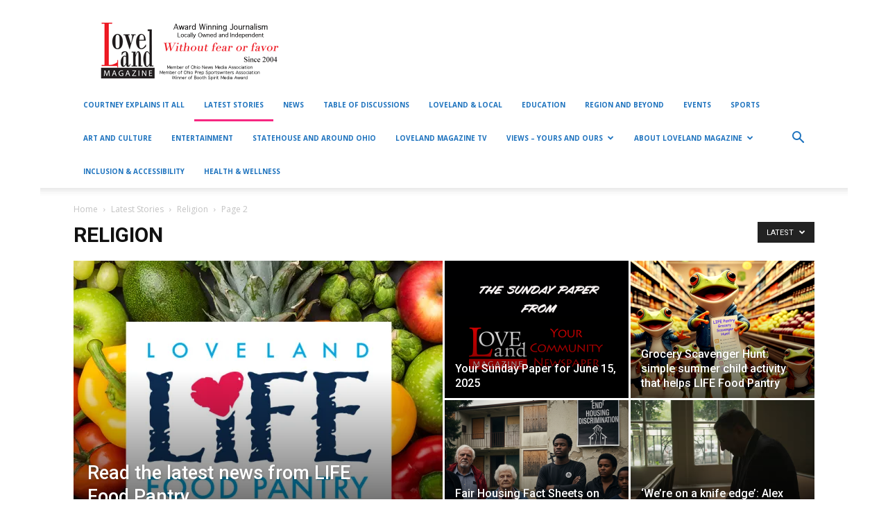

--- FILE ---
content_type: text/html; charset=UTF-8
request_url: https://lovelandmagazine.com/category/latest-news/religion/page/2/
body_size: 31586
content:
<!doctype html >
<!--[if IE 8]>    <html class="ie8" lang="en"> <![endif]-->
<!--[if IE 9]>    <html class="ie9" lang="en"> <![endif]-->
<!--[if gt IE 8]><!--> <html lang="en-US"> <!--<![endif]-->
<head>
    <title>Religion | Loveland Magazine | Page 2</title>
    <meta charset="UTF-8" />
    <meta name="viewport" content="width=device-width, initial-scale=1.0">
    <link rel="pingback" href="https://lovelandmagazine.com/xmlrpc.php" />
    <meta name='robots' content='noindex, nofollow' />
<link rel="icon" type="image/png" href="https://lovelandmagazine.com/wp-content/uploads/2015/02/favicon.png"><link rel="apple-touch-icon-precomposed" sizes="76x76" href="https://lovelandmagazine.com/wp-content/uploads/2017/08/LM_logo-76x76.png"/><link rel="apple-touch-icon-precomposed" sizes="120x120" href="https://lovelandmagazine.com/wp-content/uploads/2017/08/LM_logo-120x120.png"/><link rel="apple-touch-icon-precomposed" sizes="152x152" href="https://lovelandmagazine.com/wp-content/uploads/2017/08/LM_logo-152x152.png"/><link rel="apple-touch-icon-precomposed" sizes="114x114" href="https://lovelandmagazine.com/wp-content/uploads/2017/08/LM_logo-114x114.png"/><link rel="apple-touch-icon-precomposed" sizes="144x144" href="https://lovelandmagazine.com/wp-content/uploads/2017/08/LM_logo-144x144.png"/><link rel='dns-prefetch' href='//secure.gravatar.com' />
<link rel='dns-prefetch' href='//www.googletagmanager.com' />
<link rel='dns-prefetch' href='//stats.wp.com' />
<link rel='dns-prefetch' href='//fonts.googleapis.com' />
<link rel='dns-prefetch' href='//widgets.wp.com' />
<link rel='dns-prefetch' href='//s0.wp.com' />
<link rel='dns-prefetch' href='//0.gravatar.com' />
<link rel='dns-prefetch' href='//1.gravatar.com' />
<link rel='dns-prefetch' href='//2.gravatar.com' />
<link rel='dns-prefetch' href='//jetpack.wordpress.com' />
<link rel='dns-prefetch' href='//public-api.wordpress.com' />
<link rel='preconnect' href='//i0.wp.com' />
<link rel='preconnect' href='//c0.wp.com' />
<link rel="alternate" type="application/rss+xml" title="Loveland Magazine &raquo; Feed" href="https://lovelandmagazine.com/feed/" />
<link rel="alternate" type="application/rss+xml" title="Loveland Magazine &raquo; Comments Feed" href="https://lovelandmagazine.com/comments/feed/" />
<link rel="alternate" type="application/rss+xml" title="Loveland Magazine &raquo; Religion Category Feed" href="https://lovelandmagazine.com/category/latest-news/religion/feed/" />
<style id='wp-img-auto-sizes-contain-inline-css' type='text/css'>
img:is([sizes=auto i],[sizes^="auto," i]){contain-intrinsic-size:3000px 1500px}
/*# sourceURL=wp-img-auto-sizes-contain-inline-css */
</style>
<style id='wp-emoji-styles-inline-css' type='text/css'>

	img.wp-smiley, img.emoji {
		display: inline !important;
		border: none !important;
		box-shadow: none !important;
		height: 1em !important;
		width: 1em !important;
		margin: 0 0.07em !important;
		vertical-align: -0.1em !important;
		background: none !important;
		padding: 0 !important;
	}
/*# sourceURL=wp-emoji-styles-inline-css */
</style>
<style id='wp-block-library-inline-css' type='text/css'>
:root{--wp-block-synced-color:#7a00df;--wp-block-synced-color--rgb:122,0,223;--wp-bound-block-color:var(--wp-block-synced-color);--wp-editor-canvas-background:#ddd;--wp-admin-theme-color:#007cba;--wp-admin-theme-color--rgb:0,124,186;--wp-admin-theme-color-darker-10:#006ba1;--wp-admin-theme-color-darker-10--rgb:0,107,160.5;--wp-admin-theme-color-darker-20:#005a87;--wp-admin-theme-color-darker-20--rgb:0,90,135;--wp-admin-border-width-focus:2px}@media (min-resolution:192dpi){:root{--wp-admin-border-width-focus:1.5px}}.wp-element-button{cursor:pointer}:root .has-very-light-gray-background-color{background-color:#eee}:root .has-very-dark-gray-background-color{background-color:#313131}:root .has-very-light-gray-color{color:#eee}:root .has-very-dark-gray-color{color:#313131}:root .has-vivid-green-cyan-to-vivid-cyan-blue-gradient-background{background:linear-gradient(135deg,#00d084,#0693e3)}:root .has-purple-crush-gradient-background{background:linear-gradient(135deg,#34e2e4,#4721fb 50%,#ab1dfe)}:root .has-hazy-dawn-gradient-background{background:linear-gradient(135deg,#faaca8,#dad0ec)}:root .has-subdued-olive-gradient-background{background:linear-gradient(135deg,#fafae1,#67a671)}:root .has-atomic-cream-gradient-background{background:linear-gradient(135deg,#fdd79a,#004a59)}:root .has-nightshade-gradient-background{background:linear-gradient(135deg,#330968,#31cdcf)}:root .has-midnight-gradient-background{background:linear-gradient(135deg,#020381,#2874fc)}:root{--wp--preset--font-size--normal:16px;--wp--preset--font-size--huge:42px}.has-regular-font-size{font-size:1em}.has-larger-font-size{font-size:2.625em}.has-normal-font-size{font-size:var(--wp--preset--font-size--normal)}.has-huge-font-size{font-size:var(--wp--preset--font-size--huge)}.has-text-align-center{text-align:center}.has-text-align-left{text-align:left}.has-text-align-right{text-align:right}.has-fit-text{white-space:nowrap!important}#end-resizable-editor-section{display:none}.aligncenter{clear:both}.items-justified-left{justify-content:flex-start}.items-justified-center{justify-content:center}.items-justified-right{justify-content:flex-end}.items-justified-space-between{justify-content:space-between}.screen-reader-text{border:0;clip-path:inset(50%);height:1px;margin:-1px;overflow:hidden;padding:0;position:absolute;width:1px;word-wrap:normal!important}.screen-reader-text:focus{background-color:#ddd;clip-path:none;color:#444;display:block;font-size:1em;height:auto;left:5px;line-height:normal;padding:15px 23px 14px;text-decoration:none;top:5px;width:auto;z-index:100000}html :where(.has-border-color){border-style:solid}html :where([style*=border-top-color]){border-top-style:solid}html :where([style*=border-right-color]){border-right-style:solid}html :where([style*=border-bottom-color]){border-bottom-style:solid}html :where([style*=border-left-color]){border-left-style:solid}html :where([style*=border-width]){border-style:solid}html :where([style*=border-top-width]){border-top-style:solid}html :where([style*=border-right-width]){border-right-style:solid}html :where([style*=border-bottom-width]){border-bottom-style:solid}html :where([style*=border-left-width]){border-left-style:solid}html :where(img[class*=wp-image-]){height:auto;max-width:100%}:where(figure){margin:0 0 1em}html :where(.is-position-sticky){--wp-admin--admin-bar--position-offset:var(--wp-admin--admin-bar--height,0px)}@media screen and (max-width:600px){html :where(.is-position-sticky){--wp-admin--admin-bar--position-offset:0px}}

/*# sourceURL=wp-block-library-inline-css */
</style><style id='wp-block-button-inline-css' type='text/css'>
.wp-block-button__link{align-content:center;box-sizing:border-box;cursor:pointer;display:inline-block;height:100%;text-align:center;word-break:break-word}.wp-block-button__link.aligncenter{text-align:center}.wp-block-button__link.alignright{text-align:right}:where(.wp-block-button__link){border-radius:9999px;box-shadow:none;padding:calc(.667em + 2px) calc(1.333em + 2px);text-decoration:none}.wp-block-button[style*=text-decoration] .wp-block-button__link{text-decoration:inherit}.wp-block-buttons>.wp-block-button.has-custom-width{max-width:none}.wp-block-buttons>.wp-block-button.has-custom-width .wp-block-button__link{width:100%}.wp-block-buttons>.wp-block-button.has-custom-font-size .wp-block-button__link{font-size:inherit}.wp-block-buttons>.wp-block-button.wp-block-button__width-25{width:calc(25% - var(--wp--style--block-gap, .5em)*.75)}.wp-block-buttons>.wp-block-button.wp-block-button__width-50{width:calc(50% - var(--wp--style--block-gap, .5em)*.5)}.wp-block-buttons>.wp-block-button.wp-block-button__width-75{width:calc(75% - var(--wp--style--block-gap, .5em)*.25)}.wp-block-buttons>.wp-block-button.wp-block-button__width-100{flex-basis:100%;width:100%}.wp-block-buttons.is-vertical>.wp-block-button.wp-block-button__width-25{width:25%}.wp-block-buttons.is-vertical>.wp-block-button.wp-block-button__width-50{width:50%}.wp-block-buttons.is-vertical>.wp-block-button.wp-block-button__width-75{width:75%}.wp-block-button.is-style-squared,.wp-block-button__link.wp-block-button.is-style-squared{border-radius:0}.wp-block-button.no-border-radius,.wp-block-button__link.no-border-radius{border-radius:0!important}:root :where(.wp-block-button .wp-block-button__link.is-style-outline),:root :where(.wp-block-button.is-style-outline>.wp-block-button__link){border:2px solid;padding:.667em 1.333em}:root :where(.wp-block-button .wp-block-button__link.is-style-outline:not(.has-text-color)),:root :where(.wp-block-button.is-style-outline>.wp-block-button__link:not(.has-text-color)){color:currentColor}:root :where(.wp-block-button .wp-block-button__link.is-style-outline:not(.has-background)),:root :where(.wp-block-button.is-style-outline>.wp-block-button__link:not(.has-background)){background-color:initial;background-image:none}
/*# sourceURL=https://c0.wp.com/c/6.9/wp-includes/blocks/button/style.min.css */
</style>
<style id='wp-block-image-inline-css' type='text/css'>
.wp-block-image>a,.wp-block-image>figure>a{display:inline-block}.wp-block-image img{box-sizing:border-box;height:auto;max-width:100%;vertical-align:bottom}@media not (prefers-reduced-motion){.wp-block-image img.hide{visibility:hidden}.wp-block-image img.show{animation:show-content-image .4s}}.wp-block-image[style*=border-radius] img,.wp-block-image[style*=border-radius]>a{border-radius:inherit}.wp-block-image.has-custom-border img{box-sizing:border-box}.wp-block-image.aligncenter{text-align:center}.wp-block-image.alignfull>a,.wp-block-image.alignwide>a{width:100%}.wp-block-image.alignfull img,.wp-block-image.alignwide img{height:auto;width:100%}.wp-block-image .aligncenter,.wp-block-image .alignleft,.wp-block-image .alignright,.wp-block-image.aligncenter,.wp-block-image.alignleft,.wp-block-image.alignright{display:table}.wp-block-image .aligncenter>figcaption,.wp-block-image .alignleft>figcaption,.wp-block-image .alignright>figcaption,.wp-block-image.aligncenter>figcaption,.wp-block-image.alignleft>figcaption,.wp-block-image.alignright>figcaption{caption-side:bottom;display:table-caption}.wp-block-image .alignleft{float:left;margin:.5em 1em .5em 0}.wp-block-image .alignright{float:right;margin:.5em 0 .5em 1em}.wp-block-image .aligncenter{margin-left:auto;margin-right:auto}.wp-block-image :where(figcaption){margin-bottom:1em;margin-top:.5em}.wp-block-image.is-style-circle-mask img{border-radius:9999px}@supports ((-webkit-mask-image:none) or (mask-image:none)) or (-webkit-mask-image:none){.wp-block-image.is-style-circle-mask img{border-radius:0;-webkit-mask-image:url('data:image/svg+xml;utf8,<svg viewBox="0 0 100 100" xmlns="http://www.w3.org/2000/svg"><circle cx="50" cy="50" r="50"/></svg>');mask-image:url('data:image/svg+xml;utf8,<svg viewBox="0 0 100 100" xmlns="http://www.w3.org/2000/svg"><circle cx="50" cy="50" r="50"/></svg>');mask-mode:alpha;-webkit-mask-position:center;mask-position:center;-webkit-mask-repeat:no-repeat;mask-repeat:no-repeat;-webkit-mask-size:contain;mask-size:contain}}:root :where(.wp-block-image.is-style-rounded img,.wp-block-image .is-style-rounded img){border-radius:9999px}.wp-block-image figure{margin:0}.wp-lightbox-container{display:flex;flex-direction:column;position:relative}.wp-lightbox-container img{cursor:zoom-in}.wp-lightbox-container img:hover+button{opacity:1}.wp-lightbox-container button{align-items:center;backdrop-filter:blur(16px) saturate(180%);background-color:#5a5a5a40;border:none;border-radius:4px;cursor:zoom-in;display:flex;height:20px;justify-content:center;opacity:0;padding:0;position:absolute;right:16px;text-align:center;top:16px;width:20px;z-index:100}@media not (prefers-reduced-motion){.wp-lightbox-container button{transition:opacity .2s ease}}.wp-lightbox-container button:focus-visible{outline:3px auto #5a5a5a40;outline:3px auto -webkit-focus-ring-color;outline-offset:3px}.wp-lightbox-container button:hover{cursor:pointer;opacity:1}.wp-lightbox-container button:focus{opacity:1}.wp-lightbox-container button:focus,.wp-lightbox-container button:hover,.wp-lightbox-container button:not(:hover):not(:active):not(.has-background){background-color:#5a5a5a40;border:none}.wp-lightbox-overlay{box-sizing:border-box;cursor:zoom-out;height:100vh;left:0;overflow:hidden;position:fixed;top:0;visibility:hidden;width:100%;z-index:100000}.wp-lightbox-overlay .close-button{align-items:center;cursor:pointer;display:flex;justify-content:center;min-height:40px;min-width:40px;padding:0;position:absolute;right:calc(env(safe-area-inset-right) + 16px);top:calc(env(safe-area-inset-top) + 16px);z-index:5000000}.wp-lightbox-overlay .close-button:focus,.wp-lightbox-overlay .close-button:hover,.wp-lightbox-overlay .close-button:not(:hover):not(:active):not(.has-background){background:none;border:none}.wp-lightbox-overlay .lightbox-image-container{height:var(--wp--lightbox-container-height);left:50%;overflow:hidden;position:absolute;top:50%;transform:translate(-50%,-50%);transform-origin:top left;width:var(--wp--lightbox-container-width);z-index:9999999999}.wp-lightbox-overlay .wp-block-image{align-items:center;box-sizing:border-box;display:flex;height:100%;justify-content:center;margin:0;position:relative;transform-origin:0 0;width:100%;z-index:3000000}.wp-lightbox-overlay .wp-block-image img{height:var(--wp--lightbox-image-height);min-height:var(--wp--lightbox-image-height);min-width:var(--wp--lightbox-image-width);width:var(--wp--lightbox-image-width)}.wp-lightbox-overlay .wp-block-image figcaption{display:none}.wp-lightbox-overlay button{background:none;border:none}.wp-lightbox-overlay .scrim{background-color:#fff;height:100%;opacity:.9;position:absolute;width:100%;z-index:2000000}.wp-lightbox-overlay.active{visibility:visible}@media not (prefers-reduced-motion){.wp-lightbox-overlay.active{animation:turn-on-visibility .25s both}.wp-lightbox-overlay.active img{animation:turn-on-visibility .35s both}.wp-lightbox-overlay.show-closing-animation:not(.active){animation:turn-off-visibility .35s both}.wp-lightbox-overlay.show-closing-animation:not(.active) img{animation:turn-off-visibility .25s both}.wp-lightbox-overlay.zoom.active{animation:none;opacity:1;visibility:visible}.wp-lightbox-overlay.zoom.active .lightbox-image-container{animation:lightbox-zoom-in .4s}.wp-lightbox-overlay.zoom.active .lightbox-image-container img{animation:none}.wp-lightbox-overlay.zoom.active .scrim{animation:turn-on-visibility .4s forwards}.wp-lightbox-overlay.zoom.show-closing-animation:not(.active){animation:none}.wp-lightbox-overlay.zoom.show-closing-animation:not(.active) .lightbox-image-container{animation:lightbox-zoom-out .4s}.wp-lightbox-overlay.zoom.show-closing-animation:not(.active) .lightbox-image-container img{animation:none}.wp-lightbox-overlay.zoom.show-closing-animation:not(.active) .scrim{animation:turn-off-visibility .4s forwards}}@keyframes show-content-image{0%{visibility:hidden}99%{visibility:hidden}to{visibility:visible}}@keyframes turn-on-visibility{0%{opacity:0}to{opacity:1}}@keyframes turn-off-visibility{0%{opacity:1;visibility:visible}99%{opacity:0;visibility:visible}to{opacity:0;visibility:hidden}}@keyframes lightbox-zoom-in{0%{transform:translate(calc((-100vw + var(--wp--lightbox-scrollbar-width))/2 + var(--wp--lightbox-initial-left-position)),calc(-50vh + var(--wp--lightbox-initial-top-position))) scale(var(--wp--lightbox-scale))}to{transform:translate(-50%,-50%) scale(1)}}@keyframes lightbox-zoom-out{0%{transform:translate(-50%,-50%) scale(1);visibility:visible}99%{visibility:visible}to{transform:translate(calc((-100vw + var(--wp--lightbox-scrollbar-width))/2 + var(--wp--lightbox-initial-left-position)),calc(-50vh + var(--wp--lightbox-initial-top-position))) scale(var(--wp--lightbox-scale));visibility:hidden}}
/*# sourceURL=https://c0.wp.com/c/6.9/wp-includes/blocks/image/style.min.css */
</style>
<style id='wp-block-buttons-inline-css' type='text/css'>
.wp-block-buttons{box-sizing:border-box}.wp-block-buttons.is-vertical{flex-direction:column}.wp-block-buttons.is-vertical>.wp-block-button:last-child{margin-bottom:0}.wp-block-buttons>.wp-block-button{display:inline-block;margin:0}.wp-block-buttons.is-content-justification-left{justify-content:flex-start}.wp-block-buttons.is-content-justification-left.is-vertical{align-items:flex-start}.wp-block-buttons.is-content-justification-center{justify-content:center}.wp-block-buttons.is-content-justification-center.is-vertical{align-items:center}.wp-block-buttons.is-content-justification-right{justify-content:flex-end}.wp-block-buttons.is-content-justification-right.is-vertical{align-items:flex-end}.wp-block-buttons.is-content-justification-space-between{justify-content:space-between}.wp-block-buttons.aligncenter{text-align:center}.wp-block-buttons:not(.is-content-justification-space-between,.is-content-justification-right,.is-content-justification-left,.is-content-justification-center) .wp-block-button.aligncenter{margin-left:auto;margin-right:auto;width:100%}.wp-block-buttons[style*=text-decoration] .wp-block-button,.wp-block-buttons[style*=text-decoration] .wp-block-button__link{text-decoration:inherit}.wp-block-buttons.has-custom-font-size .wp-block-button__link{font-size:inherit}.wp-block-buttons .wp-block-button__link{width:100%}.wp-block-button.aligncenter{text-align:center}
/*# sourceURL=https://c0.wp.com/c/6.9/wp-includes/blocks/buttons/style.min.css */
</style>
<style id='wp-block-code-inline-css' type='text/css'>
.wp-block-code{box-sizing:border-box}.wp-block-code code{
  /*!rtl:begin:ignore*/direction:ltr;display:block;font-family:inherit;overflow-wrap:break-word;text-align:initial;white-space:pre-wrap
  /*!rtl:end:ignore*/}
/*# sourceURL=https://c0.wp.com/c/6.9/wp-includes/blocks/code/style.min.css */
</style>
<style id='wp-block-embed-inline-css' type='text/css'>
.wp-block-embed.alignleft,.wp-block-embed.alignright,.wp-block[data-align=left]>[data-type="core/embed"],.wp-block[data-align=right]>[data-type="core/embed"]{max-width:360px;width:100%}.wp-block-embed.alignleft .wp-block-embed__wrapper,.wp-block-embed.alignright .wp-block-embed__wrapper,.wp-block[data-align=left]>[data-type="core/embed"] .wp-block-embed__wrapper,.wp-block[data-align=right]>[data-type="core/embed"] .wp-block-embed__wrapper{min-width:280px}.wp-block-cover .wp-block-embed{min-height:240px;min-width:320px}.wp-block-embed{overflow-wrap:break-word}.wp-block-embed :where(figcaption){margin-bottom:1em;margin-top:.5em}.wp-block-embed iframe{max-width:100%}.wp-block-embed__wrapper{position:relative}.wp-embed-responsive .wp-has-aspect-ratio .wp-block-embed__wrapper:before{content:"";display:block;padding-top:50%}.wp-embed-responsive .wp-has-aspect-ratio iframe{bottom:0;height:100%;left:0;position:absolute;right:0;top:0;width:100%}.wp-embed-responsive .wp-embed-aspect-21-9 .wp-block-embed__wrapper:before{padding-top:42.85%}.wp-embed-responsive .wp-embed-aspect-18-9 .wp-block-embed__wrapper:before{padding-top:50%}.wp-embed-responsive .wp-embed-aspect-16-9 .wp-block-embed__wrapper:before{padding-top:56.25%}.wp-embed-responsive .wp-embed-aspect-4-3 .wp-block-embed__wrapper:before{padding-top:75%}.wp-embed-responsive .wp-embed-aspect-1-1 .wp-block-embed__wrapper:before{padding-top:100%}.wp-embed-responsive .wp-embed-aspect-9-16 .wp-block-embed__wrapper:before{padding-top:177.77%}.wp-embed-responsive .wp-embed-aspect-1-2 .wp-block-embed__wrapper:before{padding-top:200%}
/*# sourceURL=https://c0.wp.com/c/6.9/wp-includes/blocks/embed/style.min.css */
</style>
<style id='global-styles-inline-css' type='text/css'>
:root{--wp--preset--aspect-ratio--square: 1;--wp--preset--aspect-ratio--4-3: 4/3;--wp--preset--aspect-ratio--3-4: 3/4;--wp--preset--aspect-ratio--3-2: 3/2;--wp--preset--aspect-ratio--2-3: 2/3;--wp--preset--aspect-ratio--16-9: 16/9;--wp--preset--aspect-ratio--9-16: 9/16;--wp--preset--color--black: #000000;--wp--preset--color--cyan-bluish-gray: #abb8c3;--wp--preset--color--white: #ffffff;--wp--preset--color--pale-pink: #f78da7;--wp--preset--color--vivid-red: #cf2e2e;--wp--preset--color--luminous-vivid-orange: #ff6900;--wp--preset--color--luminous-vivid-amber: #fcb900;--wp--preset--color--light-green-cyan: #7bdcb5;--wp--preset--color--vivid-green-cyan: #00d084;--wp--preset--color--pale-cyan-blue: #8ed1fc;--wp--preset--color--vivid-cyan-blue: #0693e3;--wp--preset--color--vivid-purple: #9b51e0;--wp--preset--gradient--vivid-cyan-blue-to-vivid-purple: linear-gradient(135deg,rgb(6,147,227) 0%,rgb(155,81,224) 100%);--wp--preset--gradient--light-green-cyan-to-vivid-green-cyan: linear-gradient(135deg,rgb(122,220,180) 0%,rgb(0,208,130) 100%);--wp--preset--gradient--luminous-vivid-amber-to-luminous-vivid-orange: linear-gradient(135deg,rgb(252,185,0) 0%,rgb(255,105,0) 100%);--wp--preset--gradient--luminous-vivid-orange-to-vivid-red: linear-gradient(135deg,rgb(255,105,0) 0%,rgb(207,46,46) 100%);--wp--preset--gradient--very-light-gray-to-cyan-bluish-gray: linear-gradient(135deg,rgb(238,238,238) 0%,rgb(169,184,195) 100%);--wp--preset--gradient--cool-to-warm-spectrum: linear-gradient(135deg,rgb(74,234,220) 0%,rgb(151,120,209) 20%,rgb(207,42,186) 40%,rgb(238,44,130) 60%,rgb(251,105,98) 80%,rgb(254,248,76) 100%);--wp--preset--gradient--blush-light-purple: linear-gradient(135deg,rgb(255,206,236) 0%,rgb(152,150,240) 100%);--wp--preset--gradient--blush-bordeaux: linear-gradient(135deg,rgb(254,205,165) 0%,rgb(254,45,45) 50%,rgb(107,0,62) 100%);--wp--preset--gradient--luminous-dusk: linear-gradient(135deg,rgb(255,203,112) 0%,rgb(199,81,192) 50%,rgb(65,88,208) 100%);--wp--preset--gradient--pale-ocean: linear-gradient(135deg,rgb(255,245,203) 0%,rgb(182,227,212) 50%,rgb(51,167,181) 100%);--wp--preset--gradient--electric-grass: linear-gradient(135deg,rgb(202,248,128) 0%,rgb(113,206,126) 100%);--wp--preset--gradient--midnight: linear-gradient(135deg,rgb(2,3,129) 0%,rgb(40,116,252) 100%);--wp--preset--font-size--small: 13px;--wp--preset--font-size--medium: 20px;--wp--preset--font-size--large: 36px;--wp--preset--font-size--x-large: 42px;--wp--preset--spacing--20: 0.44rem;--wp--preset--spacing--30: 0.67rem;--wp--preset--spacing--40: 1rem;--wp--preset--spacing--50: 1.5rem;--wp--preset--spacing--60: 2.25rem;--wp--preset--spacing--70: 3.38rem;--wp--preset--spacing--80: 5.06rem;--wp--preset--shadow--natural: 6px 6px 9px rgba(0, 0, 0, 0.2);--wp--preset--shadow--deep: 12px 12px 50px rgba(0, 0, 0, 0.4);--wp--preset--shadow--sharp: 6px 6px 0px rgba(0, 0, 0, 0.2);--wp--preset--shadow--outlined: 6px 6px 0px -3px rgb(255, 255, 255), 6px 6px rgb(0, 0, 0);--wp--preset--shadow--crisp: 6px 6px 0px rgb(0, 0, 0);}:where(.is-layout-flex){gap: 0.5em;}:where(.is-layout-grid){gap: 0.5em;}body .is-layout-flex{display: flex;}.is-layout-flex{flex-wrap: wrap;align-items: center;}.is-layout-flex > :is(*, div){margin: 0;}body .is-layout-grid{display: grid;}.is-layout-grid > :is(*, div){margin: 0;}:where(.wp-block-columns.is-layout-flex){gap: 2em;}:where(.wp-block-columns.is-layout-grid){gap: 2em;}:where(.wp-block-post-template.is-layout-flex){gap: 1.25em;}:where(.wp-block-post-template.is-layout-grid){gap: 1.25em;}.has-black-color{color: var(--wp--preset--color--black) !important;}.has-cyan-bluish-gray-color{color: var(--wp--preset--color--cyan-bluish-gray) !important;}.has-white-color{color: var(--wp--preset--color--white) !important;}.has-pale-pink-color{color: var(--wp--preset--color--pale-pink) !important;}.has-vivid-red-color{color: var(--wp--preset--color--vivid-red) !important;}.has-luminous-vivid-orange-color{color: var(--wp--preset--color--luminous-vivid-orange) !important;}.has-luminous-vivid-amber-color{color: var(--wp--preset--color--luminous-vivid-amber) !important;}.has-light-green-cyan-color{color: var(--wp--preset--color--light-green-cyan) !important;}.has-vivid-green-cyan-color{color: var(--wp--preset--color--vivid-green-cyan) !important;}.has-pale-cyan-blue-color{color: var(--wp--preset--color--pale-cyan-blue) !important;}.has-vivid-cyan-blue-color{color: var(--wp--preset--color--vivid-cyan-blue) !important;}.has-vivid-purple-color{color: var(--wp--preset--color--vivid-purple) !important;}.has-black-background-color{background-color: var(--wp--preset--color--black) !important;}.has-cyan-bluish-gray-background-color{background-color: var(--wp--preset--color--cyan-bluish-gray) !important;}.has-white-background-color{background-color: var(--wp--preset--color--white) !important;}.has-pale-pink-background-color{background-color: var(--wp--preset--color--pale-pink) !important;}.has-vivid-red-background-color{background-color: var(--wp--preset--color--vivid-red) !important;}.has-luminous-vivid-orange-background-color{background-color: var(--wp--preset--color--luminous-vivid-orange) !important;}.has-luminous-vivid-amber-background-color{background-color: var(--wp--preset--color--luminous-vivid-amber) !important;}.has-light-green-cyan-background-color{background-color: var(--wp--preset--color--light-green-cyan) !important;}.has-vivid-green-cyan-background-color{background-color: var(--wp--preset--color--vivid-green-cyan) !important;}.has-pale-cyan-blue-background-color{background-color: var(--wp--preset--color--pale-cyan-blue) !important;}.has-vivid-cyan-blue-background-color{background-color: var(--wp--preset--color--vivid-cyan-blue) !important;}.has-vivid-purple-background-color{background-color: var(--wp--preset--color--vivid-purple) !important;}.has-black-border-color{border-color: var(--wp--preset--color--black) !important;}.has-cyan-bluish-gray-border-color{border-color: var(--wp--preset--color--cyan-bluish-gray) !important;}.has-white-border-color{border-color: var(--wp--preset--color--white) !important;}.has-pale-pink-border-color{border-color: var(--wp--preset--color--pale-pink) !important;}.has-vivid-red-border-color{border-color: var(--wp--preset--color--vivid-red) !important;}.has-luminous-vivid-orange-border-color{border-color: var(--wp--preset--color--luminous-vivid-orange) !important;}.has-luminous-vivid-amber-border-color{border-color: var(--wp--preset--color--luminous-vivid-amber) !important;}.has-light-green-cyan-border-color{border-color: var(--wp--preset--color--light-green-cyan) !important;}.has-vivid-green-cyan-border-color{border-color: var(--wp--preset--color--vivid-green-cyan) !important;}.has-pale-cyan-blue-border-color{border-color: var(--wp--preset--color--pale-cyan-blue) !important;}.has-vivid-cyan-blue-border-color{border-color: var(--wp--preset--color--vivid-cyan-blue) !important;}.has-vivid-purple-border-color{border-color: var(--wp--preset--color--vivid-purple) !important;}.has-vivid-cyan-blue-to-vivid-purple-gradient-background{background: var(--wp--preset--gradient--vivid-cyan-blue-to-vivid-purple) !important;}.has-light-green-cyan-to-vivid-green-cyan-gradient-background{background: var(--wp--preset--gradient--light-green-cyan-to-vivid-green-cyan) !important;}.has-luminous-vivid-amber-to-luminous-vivid-orange-gradient-background{background: var(--wp--preset--gradient--luminous-vivid-amber-to-luminous-vivid-orange) !important;}.has-luminous-vivid-orange-to-vivid-red-gradient-background{background: var(--wp--preset--gradient--luminous-vivid-orange-to-vivid-red) !important;}.has-very-light-gray-to-cyan-bluish-gray-gradient-background{background: var(--wp--preset--gradient--very-light-gray-to-cyan-bluish-gray) !important;}.has-cool-to-warm-spectrum-gradient-background{background: var(--wp--preset--gradient--cool-to-warm-spectrum) !important;}.has-blush-light-purple-gradient-background{background: var(--wp--preset--gradient--blush-light-purple) !important;}.has-blush-bordeaux-gradient-background{background: var(--wp--preset--gradient--blush-bordeaux) !important;}.has-luminous-dusk-gradient-background{background: var(--wp--preset--gradient--luminous-dusk) !important;}.has-pale-ocean-gradient-background{background: var(--wp--preset--gradient--pale-ocean) !important;}.has-electric-grass-gradient-background{background: var(--wp--preset--gradient--electric-grass) !important;}.has-midnight-gradient-background{background: var(--wp--preset--gradient--midnight) !important;}.has-small-font-size{font-size: var(--wp--preset--font-size--small) !important;}.has-medium-font-size{font-size: var(--wp--preset--font-size--medium) !important;}.has-large-font-size{font-size: var(--wp--preset--font-size--large) !important;}.has-x-large-font-size{font-size: var(--wp--preset--font-size--x-large) !important;}
/*# sourceURL=global-styles-inline-css */
</style>

<style id='classic-theme-styles-inline-css' type='text/css'>
/*! This file is auto-generated */
.wp-block-button__link{color:#fff;background-color:#32373c;border-radius:9999px;box-shadow:none;text-decoration:none;padding:calc(.667em + 2px) calc(1.333em + 2px);font-size:1.125em}.wp-block-file__button{background:#32373c;color:#fff;text-decoration:none}
/*# sourceURL=/wp-includes/css/classic-themes.min.css */
</style>
<link rel='stylesheet' id='google-fonts-style-css' href='https://fonts.googleapis.com/css?family=Belleza%3A400%7CCinzel%3A400%7CCuprum%3A400%7COpen+Sans%3A300italic%2C400%2C400italic%2C600%2C600italic%2C700%7CRoboto%3A300%2C400%2C400italic%2C500%2C500italic%2C700%2C900&#038;ver=8.1' type='text/css' media='all' />
<link rel='stylesheet' id='jetpack_likes-css' href='https://c0.wp.com/p/jetpack/15.4/modules/likes/style.css' type='text/css' media='all' />
<link rel='stylesheet' id='jetpack-swiper-library-css' href='https://c0.wp.com/p/jetpack/15.4/_inc/blocks/swiper.css' type='text/css' media='all' />
<link rel='stylesheet' id='jetpack-carousel-css' href='https://c0.wp.com/p/jetpack/15.4/modules/carousel/jetpack-carousel.css' type='text/css' media='all' />
<link rel='stylesheet' id='tiled-gallery-css' href='https://c0.wp.com/p/jetpack/15.4/modules/tiled-gallery/tiled-gallery/tiled-gallery.css' type='text/css' media='all' />
<style id='jetpack_facebook_likebox-inline-css' type='text/css'>
.widget_facebook_likebox {
	overflow: hidden;
}

/*# sourceURL=https://lovelandmagazine.com/wp-content/plugins/jetpack/modules/widgets/facebook-likebox/style.css */
</style>
<link rel='stylesheet' id='js_composer_front-css' href='https://lovelandmagazine.com/wp-content/plugins/js_composer/assets/css/js_composer.min.css?ver=7.4' type='text/css' media='all' />
<link rel='stylesheet' id='td-theme-css' href='https://lovelandmagazine.com/wp-content/themes/Newspaper/style.css?ver=8.1' type='text/css' media='all' />
<link rel='stylesheet' id='sharedaddy-css' href='https://c0.wp.com/p/jetpack/15.4/modules/sharedaddy/sharing.css' type='text/css' media='all' />
<link rel='stylesheet' id='social-logos-css' href='https://c0.wp.com/p/jetpack/15.4/_inc/social-logos/social-logos.min.css' type='text/css' media='all' />
<script type="text/javascript" src="https://c0.wp.com/c/6.9/wp-includes/js/jquery/jquery.min.js" id="jquery-core-js"></script>
<script type="text/javascript" src="https://c0.wp.com/c/6.9/wp-includes/js/jquery/jquery-migrate.min.js" id="jquery-migrate-js"></script>

<!-- Google tag (gtag.js) snippet added by Site Kit -->
<!-- Google Analytics snippet added by Site Kit -->
<script type="text/javascript" src="https://www.googletagmanager.com/gtag/js?id=GT-5DDBP8K" id="google_gtagjs-js" async></script>
<script type="text/javascript" id="google_gtagjs-js-after">
/* <![CDATA[ */
window.dataLayer = window.dataLayer || [];function gtag(){dataLayer.push(arguments);}
gtag("set","linker",{"domains":["lovelandmagazine.com"]});
gtag("js", new Date());
gtag("set", "developer_id.dZTNiMT", true);
gtag("config", "GT-5DDBP8K");
 window._googlesitekit = window._googlesitekit || {}; window._googlesitekit.throttledEvents = []; window._googlesitekit.gtagEvent = (name, data) => { var key = JSON.stringify( { name, data } ); if ( !! window._googlesitekit.throttledEvents[ key ] ) { return; } window._googlesitekit.throttledEvents[ key ] = true; setTimeout( () => { delete window._googlesitekit.throttledEvents[ key ]; }, 5 ); gtag( "event", name, { ...data, event_source: "site-kit" } ); }; 
//# sourceURL=google_gtagjs-js-after
/* ]]> */
</script>
<script></script><link rel="https://api.w.org/" href="https://lovelandmagazine.com/wp-json/" /><link rel="alternate" title="JSON" type="application/json" href="https://lovelandmagazine.com/wp-json/wp/v2/categories/9" /><link rel="EditURI" type="application/rsd+xml" title="RSD" href="https://lovelandmagazine.com/xmlrpc.php?rsd" />
<meta name="generator" content="WordPress 6.9" />
<meta name="generator" content="Site Kit by Google 1.170.0" />	<style>img#wpstats{display:none}</style>
		<!--[if lt IE 9]><script src="https://html5shim.googlecode.com/svn/trunk/html5.js"></script><![endif]-->
    
<!-- Google AdSense meta tags added by Site Kit -->
<meta name="google-adsense-platform-account" content="ca-host-pub-2644536267352236">
<meta name="google-adsense-platform-domain" content="sitekit.withgoogle.com">
<!-- End Google AdSense meta tags added by Site Kit -->
<meta name="generator" content="Powered by WPBakery Page Builder - drag and drop page builder for WordPress."/>

<!-- Google Tag Manager snippet added by Site Kit -->
<script type="text/javascript">
/* <![CDATA[ */

			( function( w, d, s, l, i ) {
				w[l] = w[l] || [];
				w[l].push( {'gtm.start': new Date().getTime(), event: 'gtm.js'} );
				var f = d.getElementsByTagName( s )[0],
					j = d.createElement( s ), dl = l != 'dataLayer' ? '&l=' + l : '';
				j.async = true;
				j.src = 'https://www.googletagmanager.com/gtm.js?id=' + i + dl;
				f.parentNode.insertBefore( j, f );
			} )( window, document, 'script', 'dataLayer', 'GTM-MLCHPRK' );
			
/* ]]> */
</script>

<!-- End Google Tag Manager snippet added by Site Kit -->

<!-- Jetpack Open Graph Tags -->
<meta property="og:type" content="website" />
<meta property="og:title" content="Religion &#8211; Page 2 &#8211; Loveland Magazine" />
<meta property="og:url" content="https://lovelandmagazine.com/category/latest-news/religion/" />
<meta property="og:site_name" content="Loveland Magazine" />
<meta property="og:image" content="https://i0.wp.com/lovelandmagazine.com/wp-content/uploads/2015/05/favicon-512-556af279v1_site_icon.png?fit=512%2C512&#038;ssl=1" />
<meta property="og:image:width" content="512" />
<meta property="og:image:height" content="512" />
<meta property="og:image:alt" content="" />
<meta property="og:locale" content="en_US" />
<meta name="twitter:site" content="@lovelandmagazin" />

<!-- End Jetpack Open Graph Tags -->

<!-- JS generated by theme -->

<script>
    
    

	    var tdBlocksArray = []; //here we store all the items for the current page

	    //td_block class - each ajax block uses a object of this class for requests
	    function tdBlock() {
		    this.id = '';
		    this.block_type = 1; //block type id (1-234 etc)
		    this.atts = '';
		    this.td_column_number = '';
		    this.td_current_page = 1; //
		    this.post_count = 0; //from wp
		    this.found_posts = 0; //from wp
		    this.max_num_pages = 0; //from wp
		    this.td_filter_value = ''; //current live filter value
		    this.is_ajax_running = false;
		    this.td_user_action = ''; // load more or infinite loader (used by the animation)
		    this.header_color = '';
		    this.ajax_pagination_infinite_stop = ''; //show load more at page x
	    }


        // td_js_generator - mini detector
        (function(){
            var htmlTag = document.getElementsByTagName("html")[0];

            if ( navigator.userAgent.indexOf("MSIE 10.0") > -1 ) {
                htmlTag.className += ' ie10';
            }

            if ( !!navigator.userAgent.match(/Trident.*rv\:11\./) ) {
                htmlTag.className += ' ie11';
            }

            if ( /(iPad|iPhone|iPod)/g.test(navigator.userAgent) ) {
                htmlTag.className += ' td-md-is-ios';
            }

            var user_agent = navigator.userAgent.toLowerCase();
            if ( user_agent.indexOf("android") > -1 ) {
                htmlTag.className += ' td-md-is-android';
            }

            if ( -1 !== navigator.userAgent.indexOf('Mac OS X')  ) {
                htmlTag.className += ' td-md-is-os-x';
            }

            if ( /chrom(e|ium)/.test(navigator.userAgent.toLowerCase()) ) {
               htmlTag.className += ' td-md-is-chrome';
            }

            if ( -1 !== navigator.userAgent.indexOf('Firefox') ) {
                htmlTag.className += ' td-md-is-firefox';
            }

            if ( -1 !== navigator.userAgent.indexOf('Safari') && -1 === navigator.userAgent.indexOf('Chrome') ) {
                htmlTag.className += ' td-md-is-safari';
            }

            if( -1 !== navigator.userAgent.indexOf('IEMobile') ){
                htmlTag.className += ' td-md-is-iemobile';
            }

        })();




        var tdLocalCache = {};

        ( function () {
            "use strict";

            tdLocalCache = {
                data: {},
                remove: function (resource_id) {
                    delete tdLocalCache.data[resource_id];
                },
                exist: function (resource_id) {
                    return tdLocalCache.data.hasOwnProperty(resource_id) && tdLocalCache.data[resource_id] !== null;
                },
                get: function (resource_id) {
                    return tdLocalCache.data[resource_id];
                },
                set: function (resource_id, cachedData) {
                    tdLocalCache.remove(resource_id);
                    tdLocalCache.data[resource_id] = cachedData;
                }
            };
        })();

    
    
var td_viewport_interval_list=[{"limitBottom":767,"sidebarWidth":228},{"limitBottom":1018,"sidebarWidth":300},{"limitBottom":1140,"sidebarWidth":324}];
var td_ajax_url="https:\/\/lovelandmagazine.com\/wp-admin\/admin-ajax.php?td_theme_name=Newspaper&v=8.1";
var td_get_template_directory_uri="https:\/\/lovelandmagazine.com\/wp-content\/themes\/Newspaper";
var tds_snap_menu="";
var tds_logo_on_sticky="show_header_logo";
var tds_header_style="";
var td_please_wait="Please wait...";
var td_email_user_pass_incorrect="User or password incorrect!";
var td_email_user_incorrect="Email or username incorrect!";
var td_email_incorrect="Email incorrect!";
var tds_more_articles_on_post_enable="show";
var tds_more_articles_on_post_time_to_wait="1";
var tds_more_articles_on_post_pages_distance_from_top=12000;
var tds_theme_color_site_wide="#4db2ec";
var tds_smart_sidebar="";
var tdThemeName="Newspaper";
var td_magnific_popup_translation_tPrev="Previous (Left arrow key)";
var td_magnific_popup_translation_tNext="Next (Right arrow key)";
var td_magnific_popup_translation_tCounter="%curr% of %total%";
var td_magnific_popup_translation_ajax_tError="The content from %url% could not be loaded.";
var td_magnific_popup_translation_image_tError="The image #%curr% could not be loaded.";
var td_ad_background_click_link="";
var td_ad_background_click_target="";
</script>


<!-- Header style compiled by theme -->

<style>
    

body {
	background-color:#ffffff;
}
.block-title > span,
    .block-title > span > a,
    .block-title > a,
    .block-title > label,
    .widgettitle,
    .widgettitle:after,
    .td-trending-now-title,
    .td-trending-now-wrapper:hover .td-trending-now-title,
    .wpb_tabs li.ui-tabs-active a,
    .wpb_tabs li:hover a,
    .vc_tta-container .vc_tta-color-grey.vc_tta-tabs-position-top.vc_tta-style-classic .vc_tta-tabs-container .vc_tta-tab.vc_active > a,
    .vc_tta-container .vc_tta-color-grey.vc_tta-tabs-position-top.vc_tta-style-classic .vc_tta-tabs-container .vc_tta-tab:hover > a,
    .td_block_template_1 .td-related-title .td-cur-simple-item,
    .woocommerce .product .products h2:not(.woocommerce-loop-product__title),
    .td-subcat-filter .td-subcat-dropdown:hover .td-subcat-more,
    .td-weather-information:before,
    .td-weather-week:before,
    .td_block_exchange .td-exchange-header:before,
    .td-theme-wrap .td_block_template_3 .td-block-title > *,
    .td-theme-wrap .td_block_template_4 .td-block-title > *,
    .td-theme-wrap .td_block_template_7 .td-block-title > *,
    .td-theme-wrap .td_block_template_9 .td-block-title:after,
    .td-theme-wrap .td_block_template_10 .td-block-title::before,
    .td-theme-wrap .td_block_template_11 .td-block-title::before,
    .td-theme-wrap .td_block_template_11 .td-block-title::after,
    .td-theme-wrap .td_block_template_14 .td-block-title,
    .td-theme-wrap .td_block_template_15 .td-block-title:before,
    .td-theme-wrap .td_block_template_17 .td-block-title:before {
        background-color: #ffffff;
    }

    .woocommerce div.product .woocommerce-tabs ul.tabs li.active {
    	background-color: #ffffff !important;
    }

    .block-title,
    .td_block_template_1 .td-related-title,
    .wpb_tabs .wpb_tabs_nav,
    .vc_tta-container .vc_tta-color-grey.vc_tta-tabs-position-top.vc_tta-style-classic .vc_tta-tabs-container,
    .woocommerce div.product .woocommerce-tabs ul.tabs:before,
    .td-theme-wrap .td_block_template_5 .td-block-title > *,
    .td-theme-wrap .td_block_template_17 .td-block-title,
    .td-theme-wrap .td_block_template_17 .td-block-title::before {
        border-color: #ffffff;
    }

    .td-theme-wrap .td_block_template_4 .td-block-title > *:before,
    .td-theme-wrap .td_block_template_17 .td-block-title::after {
        border-color: #ffffff transparent transparent transparent;
    }

    
    .td-theme-wrap .block-title > span,
    .td-theme-wrap .block-title > span > a,
    .td-theme-wrap .widget_rss .block-title .rsswidget,
    .td-theme-wrap .block-title > a,
    .widgettitle,
    .widgettitle > a,
    .td-trending-now-title,
    .wpb_tabs li.ui-tabs-active a,
    .wpb_tabs li:hover a,
    .vc_tta-container .vc_tta-color-grey.vc_tta-tabs-position-top.vc_tta-style-classic .vc_tta-tabs-container .vc_tta-tab.vc_active > a,
    .vc_tta-container .vc_tta-color-grey.vc_tta-tabs-position-top.vc_tta-style-classic .vc_tta-tabs-container .vc_tta-tab:hover > a,
    .td-related-title .td-cur-simple-item,
    .woocommerce div.product .woocommerce-tabs ul.tabs li.active,
    .woocommerce .product .products h2:not(.woocommerce-loop-product__title),
    .td-theme-wrap .td_block_template_2 .td-block-title > *,
    .td-theme-wrap .td_block_template_3 .td-block-title > *,
    .td-theme-wrap .td_block_template_4 .td-block-title > *,
    .td-theme-wrap .td_block_template_5 .td-block-title > *,
    .td-theme-wrap .td_block_template_6 .td-block-title > *,
    .td-theme-wrap .td_block_template_6 .td-block-title:before,
    .td-theme-wrap .td_block_template_7 .td-block-title > *,
    .td-theme-wrap .td_block_template_8 .td-block-title > *,
    .td-theme-wrap .td_block_template_9 .td-block-title > *,
    .td-theme-wrap .td_block_template_10 .td-block-title > *,
    .td-theme-wrap .td_block_template_11 .td-block-title > *,
    .td-theme-wrap .td_block_template_12 .td-block-title > *,
    .td-theme-wrap .td_block_template_13 .td-block-title > span,
    .td-theme-wrap .td_block_template_13 .td-block-title > a,
    .td-theme-wrap .td_block_template_14 .td-block-title > *,
    .td-theme-wrap .td_block_template_14 .td-block-title-wrap .td-wrapper-pulldown-filter .td-pulldown-filter-display-option,
    .td-theme-wrap .td_block_template_14 .td-block-title-wrap .td-wrapper-pulldown-filter .td-pulldown-filter-display-option i,
    .td-theme-wrap .td_block_template_14 .td-block-title-wrap .td-wrapper-pulldown-filter .td-pulldown-filter-display-option:hover,
    .td-theme-wrap .td_block_template_14 .td-block-title-wrap .td-wrapper-pulldown-filter .td-pulldown-filter-display-option:hover i,
    .td-theme-wrap .td_block_template_15 .td-block-title > *,
    .td-theme-wrap .td_block_template_15 .td-block-title-wrap .td-wrapper-pulldown-filter,
    .td-theme-wrap .td_block_template_15 .td-block-title-wrap .td-wrapper-pulldown-filter i,
    .td-theme-wrap .td_block_template_16 .td-block-title > *,
    .td-theme-wrap .td_block_template_17 .td-block-title > * {
    	color: #000000;
    }


    
    .td-header-wrap .td-header-top-menu-full,
    .td-header-wrap .top-header-menu .sub-menu {
        background-color: #ffffff;
    }
    .td-header-style-8 .td-header-top-menu-full {
        background-color: transparent;
    }
    .td-header-style-8 .td-header-top-menu-full .td-header-top-menu {
        background-color: #ffffff;
        padding-left: 15px;
        padding-right: 15px;
    }

    .td-header-wrap .td-header-top-menu-full .td-header-top-menu,
    .td-header-wrap .td-header-top-menu-full {
        border-bottom: none;
    }


    
    .td-header-top-menu,
    .td-header-top-menu a,
    .td-header-wrap .td-header-top-menu-full .td-header-top-menu,
    .td-header-wrap .td-header-top-menu-full a,
    .td-header-style-8 .td-header-top-menu,
    .td-header-style-8 .td-header-top-menu a {
        color: #000000;
    }

    
    .td-header-wrap .td-header-sp-top-widget i.td-icon-font:hover {
        color: #1e73be;
    }


    
    .sf-menu > .current-menu-item > a:after,
    .sf-menu > .current-menu-ancestor > a:after,
    .sf-menu > .current-category-ancestor > a:after,
    .sf-menu > li:hover > a:after,
    .sf-menu > .sfHover > a:after,
    .td_block_mega_menu .td-next-prev-wrap a:hover,
    .td-mega-span .td-post-category:hover,
    .td-header-wrap .black-menu .sf-menu > li > a:hover,
    .td-header-wrap .black-menu .sf-menu > .current-menu-ancestor > a,
    .td-header-wrap .black-menu .sf-menu > .sfHover > a,
    .header-search-wrap .td-drop-down-search:after,
    .header-search-wrap .td-drop-down-search .btn:hover,
    .td-header-wrap .black-menu .sf-menu > .current-menu-item > a,
    .td-header-wrap .black-menu .sf-menu > .current-menu-ancestor > a,
    .td-header-wrap .black-menu .sf-menu > .current-category-ancestor > a {
        background-color: #f72781;
    }


    .td_block_mega_menu .td-next-prev-wrap a:hover {
        border-color: #f72781;
    }

    .header-search-wrap .td-drop-down-search:before {
        border-color: transparent transparent #f72781 transparent;
    }

    .td_mega_menu_sub_cats .cur-sub-cat,
    .td_mod_mega_menu:hover .entry-title a,
    .td-theme-wrap .sf-menu ul .td-menu-item > a:hover,
    .td-theme-wrap .sf-menu ul .sfHover > a,
    .td-theme-wrap .sf-menu ul .current-menu-ancestor > a,
    .td-theme-wrap .sf-menu ul .current-category-ancestor > a,
    .td-theme-wrap .sf-menu ul .current-menu-item > a {
        color: #f72781;
    }


    
    .td-header-wrap .td-header-menu-wrap .sf-menu > li > a,
    .td-header-wrap .header-search-wrap .td-icon-search {
        color: #1e73be;
    }

    
    .td-theme-wrap .sf-menu .td-normal-menu .td-menu-item > a:hover,
    .td-theme-wrap .sf-menu .td-normal-menu .sfHover > a,
    .td-theme-wrap .sf-menu .td-normal-menu .current-menu-ancestor > a,
    .td-theme-wrap .sf-menu .td-normal-menu .current-category-ancestor > a,
    .td-theme-wrap .sf-menu .td-normal-menu .current-menu-item > a {
        background-color: #1e73be;
    }

    
    .td-theme-wrap .sf-menu .td-normal-menu .td-menu-item > a:hover,
    .td-theme-wrap .sf-menu .td-normal-menu .sfHover > a,
    .td-theme-wrap .sf-menu .td-normal-menu .current-menu-ancestor > a,
    .td-theme-wrap .sf-menu .td-normal-menu .current-category-ancestor > a,
    .td-theme-wrap .sf-menu .td-normal-menu .current-menu-item > a {
        color: #f7519c;
    }

    
    .td-theme-wrap .td-mega-span h3 a {
        color: #1e73be;
    }
    
    .td-theme-wrap .td-mega-menu .td-next-prev-wrap a {
        color: #999999;
    }
    .td-theme-wrap .td-mega-menu .td-next-prev-wrap a {
        border-color: #999999;
    }
    
    .td-footer-wrapper .footer-social-wrap i.td-icon-font:hover {
        color: #dd3333;
    }

    
    .td-subfooter-menu li a:hover {
        color: #dd3333;
    }


    
    .post blockquote p,
    .page blockquote p {
    	color: #aaaaaa;
    }
    .post .td_quote_box,
    .page .td_quote_box {
        border-color: #aaaaaa;
    }


    
    .top-header-menu > li > a,
    .td-weather-top-widget .td-weather-now .td-big-degrees,
    .td-weather-top-widget .td-weather-header .td-weather-city,
    .td-header-sp-top-menu .td_data_time {
        font-family:Belleza;
	font-size:10px;
	
    }
    
    .top-header-menu .menu-item-has-children li a {
    	font-size:10px;
	
    }
    
    ul.sf-menu > .td-menu-item > a {
        font-size:10px;
	
    }
    
    .sf-menu ul .td-menu-item a {
        font-size:10px;
	
    }
	
    .td_mod_mega_menu .item-details a {
        font-size:10px;
	
    }
    
    .td_mega_menu_sub_cats .block-mega-child-cats a {
        font-size:10px;
	
    }
    
    .block-title > span,
    .block-title > a,
    .widgettitle,
    .td-trending-now-title,
    .wpb_tabs li a,
    .vc_tta-container .vc_tta-color-grey.vc_tta-tabs-position-top.vc_tta-style-classic .vc_tta-tabs-container .vc_tta-tab > a,
    .td-theme-wrap .td-related-title a,
    .woocommerce div.product .woocommerce-tabs ul.tabs li a,
    .woocommerce .product .products h2:not(.woocommerce-loop-product__title),
    .td-theme-wrap .td-block-title {
        font-size:28px;
	line-height:28px;
	font-style:oblique;
	font-weight:normal;
	text-transform:uppercase;
	
    }
    
    .td-theme-wrap .td-subcat-filter,
    .td-theme-wrap .td-subcat-filter .td-subcat-dropdown,
    .td-theme-wrap .td-block-title-wrap .td-wrapper-pulldown-filter .td-pulldown-filter-display-option,
    .td-theme-wrap .td-pulldown-category {
        line-height: 28px;
    }
    .td_block_template_1 .block-title > * {
        padding-bottom: 0;
        padding-top: 0;
    }
    
    .td-excerpt {
        font-size:14px;
	
    }


	
	.td_module_wrap .td-module-title {
		font-family:Cinzel;
	
	}
     
    .td_module_1 .td-module-title {
    	font-family:Belleza;
	
    }
    
	.post .td-post-header .entry-title {
		font-family:Cinzel;
	
	}
    
    .td-post-template-default .td-post-header .entry-title {
        font-family:Cinzel;
	font-size:6px;
	line-height:6px;
	font-weight:normal;
	text-transform:none;
	
    }
    
    .td-post-template-1 .td-post-header .entry-title {
        font-family:Cinzel;
	
    }
    
    .td-post-template-11 .td-post-header .entry-title {
        font-family:Cuprum;
	font-size:36px;
	line-height:48px;
	
    }
    
    .td-post-content p,
    .td-post-content {
        font-family:Verdana, Geneva, sans-serif;
	
    }
    
    .post .td_quote_box p,
    .page .td_quote_box p {
        font-size:10px;
	font-style:italic;
	
    }
    
    .post .td_pull_quote p,
    .page .td_pull_quote p {
        font-size:10px;
	font-style:italic;
	
    }
    
    .post .td-post-next-prev-content span {
        font-size:20px;
	font-weight:bold;
	
    }
    
    .post .td-post-next-prev-content a {
        font-size:20px;
	font-weight:bold;
	
    }
    
	.wp-caption-text,
	.wp-caption-dd {
		font-size:10px;
	
	}
    
    .td-post-template-default .td-post-sub-title,
    .td-post-template-1 .td-post-sub-title,
    .td-post-template-4 .td-post-sub-title,
    .td-post-template-5 .td-post-sub-title,
    .td-post-template-9 .td-post-sub-title,
    .td-post-template-10 .td-post-sub-title,
    .td-post-template-11 .td-post-sub-title {
        font-size:70px;
	line-height:70px;
	font-weight:900;
	
    }
    
    .td-post-template-2 .td-post-sub-title,
    .td-post-template-3 .td-post-sub-title,
    .td-post-template-6 .td-post-sub-title,
    .td-post-template-7 .td-post-sub-title,
    .td-post-template-8 .td-post-sub-title {
        font-size:70px;
	line-height:70px;
	font-weight:900;
	
    }




	
    .page-nav a,
    .page-nav span {
    	font-size:39px;
	font-style:italic;
	font-weight:bold;
	
    }
    
    #td-outer-wrap span.dropcap {
    	font-style:italic;
	text-transform:none;
	
    }
    
	input[type="submit"],
	.td-read-more a,
	.vc_btn,
	.woocommerce a.button,
	.woocommerce button.button,
	.woocommerce #respond input#submit {
		font-size:30px;
	font-weight:900;
	
	}
</style>

<!-- Global site tag (gtag.js) - Google Analytics -->
<script async src="https://www.googletagmanager.com/gtag/js?id=UA-117520658-1"></script>
<script>
  window.dataLayer = window.dataLayer || [];
  function gtag(){dataLayer.push(arguments);}
  gtag('js', new Date());

  gtag('config', 'UA-117520658-1');
</script>
<script type="application/ld+json">
                        {
                            "@context": "http://schema.org",
                            "@type": "BreadcrumbList",
                            "itemListElement": [{
                            "@type": "ListItem",
                            "position": 1,
                                "item": {
                                "@type": "WebSite",
                                "@id": "https://lovelandmagazine.com/",
                                "name": "Home"                                               
                            }
                        },{
                            "@type": "ListItem",
                            "position": 2,
                                "item": {
                                "@type": "WebPage",
                                "@id": "https://lovelandmagazine.com/category/latest-news/",
                                "name": "Latest Stories"
                            }
                        },{
                            "@type": "ListItem",
                            "position": 3,
                                "item": {
                                "@type": "WebPage",
                                "@id": "https://lovelandmagazine.com/category/latest-news/religion/",
                                "name": "Religion"                                
                            }
                        },{
                            "@type": "ListItem",
                            "position": 4,
                                "item": {
                                "@type": "WebPage",
                                "@id": "",
                                "name": "Page 2"                                
                            }
                        }    ]
                        }
                       </script><link rel="icon" href="https://i0.wp.com/lovelandmagazine.com/wp-content/uploads/2015/05/favicon-512-556af279v1_site_icon.png?fit=32%2C32&#038;ssl=1" sizes="32x32" />
<link rel="icon" href="https://i0.wp.com/lovelandmagazine.com/wp-content/uploads/2015/05/favicon-512-556af279v1_site_icon.png?fit=192%2C192&#038;ssl=1" sizes="192x192" />
<link rel="apple-touch-icon" href="https://i0.wp.com/lovelandmagazine.com/wp-content/uploads/2015/05/favicon-512-556af279v1_site_icon.png?fit=180%2C180&#038;ssl=1" />
<meta name="msapplication-TileImage" content="https://i0.wp.com/lovelandmagazine.com/wp-content/uploads/2015/05/favicon-512-556af279v1_site_icon.png?fit=270%2C270&#038;ssl=1" />
<noscript><style> .wpb_animate_when_almost_visible { opacity: 1; }</style></noscript><style id='jetpack-block-subscriptions-inline-css' type='text/css'>
.is-style-compact .is-not-subscriber .wp-block-button__link,.is-style-compact .is-not-subscriber .wp-block-jetpack-subscriptions__button{border-end-start-radius:0!important;border-start-start-radius:0!important;margin-inline-start:0!important}.is-style-compact .is-not-subscriber .components-text-control__input,.is-style-compact .is-not-subscriber p#subscribe-email input[type=email]{border-end-end-radius:0!important;border-start-end-radius:0!important}.is-style-compact:not(.wp-block-jetpack-subscriptions__use-newline) .components-text-control__input{border-inline-end-width:0!important}.wp-block-jetpack-subscriptions.wp-block-jetpack-subscriptions__supports-newline .wp-block-jetpack-subscriptions__form-container{display:flex;flex-direction:column}.wp-block-jetpack-subscriptions.wp-block-jetpack-subscriptions__supports-newline:not(.wp-block-jetpack-subscriptions__use-newline) .is-not-subscriber .wp-block-jetpack-subscriptions__form-elements{align-items:flex-start;display:flex}.wp-block-jetpack-subscriptions.wp-block-jetpack-subscriptions__supports-newline:not(.wp-block-jetpack-subscriptions__use-newline) p#subscribe-submit{display:flex;justify-content:center}.wp-block-jetpack-subscriptions.wp-block-jetpack-subscriptions__supports-newline .wp-block-jetpack-subscriptions__form .wp-block-jetpack-subscriptions__button,.wp-block-jetpack-subscriptions.wp-block-jetpack-subscriptions__supports-newline .wp-block-jetpack-subscriptions__form .wp-block-jetpack-subscriptions__textfield .components-text-control__input,.wp-block-jetpack-subscriptions.wp-block-jetpack-subscriptions__supports-newline .wp-block-jetpack-subscriptions__form button,.wp-block-jetpack-subscriptions.wp-block-jetpack-subscriptions__supports-newline .wp-block-jetpack-subscriptions__form input[type=email],.wp-block-jetpack-subscriptions.wp-block-jetpack-subscriptions__supports-newline form .wp-block-jetpack-subscriptions__button,.wp-block-jetpack-subscriptions.wp-block-jetpack-subscriptions__supports-newline form .wp-block-jetpack-subscriptions__textfield .components-text-control__input,.wp-block-jetpack-subscriptions.wp-block-jetpack-subscriptions__supports-newline form button,.wp-block-jetpack-subscriptions.wp-block-jetpack-subscriptions__supports-newline form input[type=email]{box-sizing:border-box;cursor:pointer;line-height:1.3;min-width:auto!important;white-space:nowrap!important}.wp-block-jetpack-subscriptions.wp-block-jetpack-subscriptions__supports-newline .wp-block-jetpack-subscriptions__form input[type=email]::placeholder,.wp-block-jetpack-subscriptions.wp-block-jetpack-subscriptions__supports-newline .wp-block-jetpack-subscriptions__form input[type=email]:disabled,.wp-block-jetpack-subscriptions.wp-block-jetpack-subscriptions__supports-newline form input[type=email]::placeholder,.wp-block-jetpack-subscriptions.wp-block-jetpack-subscriptions__supports-newline form input[type=email]:disabled{color:currentColor;opacity:.5}.wp-block-jetpack-subscriptions.wp-block-jetpack-subscriptions__supports-newline .wp-block-jetpack-subscriptions__form .wp-block-jetpack-subscriptions__button,.wp-block-jetpack-subscriptions.wp-block-jetpack-subscriptions__supports-newline .wp-block-jetpack-subscriptions__form button,.wp-block-jetpack-subscriptions.wp-block-jetpack-subscriptions__supports-newline form .wp-block-jetpack-subscriptions__button,.wp-block-jetpack-subscriptions.wp-block-jetpack-subscriptions__supports-newline form button{border-color:#0000;border-style:solid}.wp-block-jetpack-subscriptions.wp-block-jetpack-subscriptions__supports-newline .wp-block-jetpack-subscriptions__form .wp-block-jetpack-subscriptions__textfield,.wp-block-jetpack-subscriptions.wp-block-jetpack-subscriptions__supports-newline .wp-block-jetpack-subscriptions__form p#subscribe-email,.wp-block-jetpack-subscriptions.wp-block-jetpack-subscriptions__supports-newline form .wp-block-jetpack-subscriptions__textfield,.wp-block-jetpack-subscriptions.wp-block-jetpack-subscriptions__supports-newline form p#subscribe-email{background:#0000;flex-grow:1}.wp-block-jetpack-subscriptions.wp-block-jetpack-subscriptions__supports-newline .wp-block-jetpack-subscriptions__form .wp-block-jetpack-subscriptions__textfield .components-base-control__field,.wp-block-jetpack-subscriptions.wp-block-jetpack-subscriptions__supports-newline .wp-block-jetpack-subscriptions__form .wp-block-jetpack-subscriptions__textfield .components-text-control__input,.wp-block-jetpack-subscriptions.wp-block-jetpack-subscriptions__supports-newline .wp-block-jetpack-subscriptions__form .wp-block-jetpack-subscriptions__textfield input[type=email],.wp-block-jetpack-subscriptions.wp-block-jetpack-subscriptions__supports-newline .wp-block-jetpack-subscriptions__form p#subscribe-email .components-base-control__field,.wp-block-jetpack-subscriptions.wp-block-jetpack-subscriptions__supports-newline .wp-block-jetpack-subscriptions__form p#subscribe-email .components-text-control__input,.wp-block-jetpack-subscriptions.wp-block-jetpack-subscriptions__supports-newline .wp-block-jetpack-subscriptions__form p#subscribe-email input[type=email],.wp-block-jetpack-subscriptions.wp-block-jetpack-subscriptions__supports-newline form .wp-block-jetpack-subscriptions__textfield .components-base-control__field,.wp-block-jetpack-subscriptions.wp-block-jetpack-subscriptions__supports-newline form .wp-block-jetpack-subscriptions__textfield .components-text-control__input,.wp-block-jetpack-subscriptions.wp-block-jetpack-subscriptions__supports-newline form .wp-block-jetpack-subscriptions__textfield input[type=email],.wp-block-jetpack-subscriptions.wp-block-jetpack-subscriptions__supports-newline form p#subscribe-email .components-base-control__field,.wp-block-jetpack-subscriptions.wp-block-jetpack-subscriptions__supports-newline form p#subscribe-email .components-text-control__input,.wp-block-jetpack-subscriptions.wp-block-jetpack-subscriptions__supports-newline form p#subscribe-email input[type=email]{height:auto;margin:0;width:100%}.wp-block-jetpack-subscriptions.wp-block-jetpack-subscriptions__supports-newline .wp-block-jetpack-subscriptions__form p#subscribe-email,.wp-block-jetpack-subscriptions.wp-block-jetpack-subscriptions__supports-newline .wp-block-jetpack-subscriptions__form p#subscribe-submit,.wp-block-jetpack-subscriptions.wp-block-jetpack-subscriptions__supports-newline form p#subscribe-email,.wp-block-jetpack-subscriptions.wp-block-jetpack-subscriptions__supports-newline form p#subscribe-submit{line-height:0;margin:0;padding:0}.wp-block-jetpack-subscriptions.wp-block-jetpack-subscriptions__supports-newline.wp-block-jetpack-subscriptions__show-subs .wp-block-jetpack-subscriptions__subscount{font-size:16px;margin:8px 0;text-align:end}.wp-block-jetpack-subscriptions.wp-block-jetpack-subscriptions__supports-newline.wp-block-jetpack-subscriptions__use-newline .wp-block-jetpack-subscriptions__form-elements{display:block}.wp-block-jetpack-subscriptions.wp-block-jetpack-subscriptions__supports-newline.wp-block-jetpack-subscriptions__use-newline .wp-block-jetpack-subscriptions__button,.wp-block-jetpack-subscriptions.wp-block-jetpack-subscriptions__supports-newline.wp-block-jetpack-subscriptions__use-newline button{display:inline-block;max-width:100%}.wp-block-jetpack-subscriptions.wp-block-jetpack-subscriptions__supports-newline.wp-block-jetpack-subscriptions__use-newline .wp-block-jetpack-subscriptions__subscount{text-align:start}#subscribe-submit.is-link{text-align:center;width:auto!important}#subscribe-submit.is-link a{margin-left:0!important;margin-top:0!important;width:auto!important}@keyframes jetpack-memberships_button__spinner-animation{to{transform:rotate(1turn)}}.jetpack-memberships-spinner{display:none;height:1em;margin:0 0 0 5px;width:1em}.jetpack-memberships-spinner svg{height:100%;margin-bottom:-2px;width:100%}.jetpack-memberships-spinner-rotating{animation:jetpack-memberships_button__spinner-animation .75s linear infinite;transform-origin:center}.is-loading .jetpack-memberships-spinner{display:inline-block}body.jetpack-memberships-modal-open{overflow:hidden}dialog.jetpack-memberships-modal{opacity:1}dialog.jetpack-memberships-modal,dialog.jetpack-memberships-modal iframe{background:#0000;border:0;bottom:0;box-shadow:none;height:100%;left:0;margin:0;padding:0;position:fixed;right:0;top:0;width:100%}dialog.jetpack-memberships-modal::backdrop{background-color:#000;opacity:.7;transition:opacity .2s ease-out}dialog.jetpack-memberships-modal.is-loading,dialog.jetpack-memberships-modal.is-loading::backdrop{opacity:0}
/*# sourceURL=https://lovelandmagazine.com/wp-content/plugins/jetpack/_inc/blocks/subscriptions/view.css?minify=false */
</style>
<style id='jetpack-block-button-inline-css' type='text/css'>
.amp-wp-article .wp-block-jetpack-button{color:#fff}.wp-block-jetpack-button{height:fit-content;margin:0;max-width:100%;width:fit-content}.wp-block-jetpack-button.aligncenter,.wp-block-jetpack-button.alignleft,.wp-block-jetpack-button.alignright{display:block}.wp-block-jetpack-button.aligncenter{margin-left:auto;margin-right:auto}.wp-block-jetpack-button.alignleft{margin-right:auto}.wp-block-jetpack-button.alignright{margin-left:auto}.wp-block-jetpack-button.is-style-outline>.wp-block-button__link{background-color:#0000;border:1px solid;color:currentColor}:where(.wp-block-jetpack-button:not(.is-style-outline) button){border:none}.wp-block-jetpack-button .spinner{display:none;fill:currentColor}.wp-block-jetpack-button .spinner svg{display:block}.wp-block-jetpack-button .is-submitting .spinner{display:inline}.wp-block-jetpack-button .is-visually-hidden{clip:rect(0 0 0 0);clip-path:inset(50%);height:1px;overflow:hidden;position:absolute;white-space:nowrap;width:1px}.wp-block-jetpack-button .disable-spinner .spinner{display:none}
/*# sourceURL=https://lovelandmagazine.com/wp-content/plugins/jetpack/_inc/blocks/button/view.css?minify=false */
</style>
<link rel='stylesheet' id='grunion.css-css' href='https://lovelandmagazine.com/wp-content/plugins/jetpack/jetpack_vendor/automattic/jetpack-forms/src/../dist/contact-form/css/grunion.css?ver=15.4' type='text/css' media='all' />
</head>

<body class="archive paged category category-religion category-9 paged-2 category-paged-2 wp-theme-Newspaper global-block-template-1 td_category_template_1 td_category_top_posts_style_1 wpb-js-composer js-comp-ver-7.4 vc_responsive td-boxed-layout" itemscope="itemscope" itemtype="https://schema.org/WebPage">

        <div class="td-scroll-up"><i class="td-icon-menu-up"></i></div>
    
    <div class="td-menu-background"></div>
<div id="td-mobile-nav">
    <div class="td-mobile-container">
        <!-- mobile menu top section -->
        <div class="td-menu-socials-wrap">
            <!-- socials -->
            <div class="td-menu-socials">
                
        <span class="td-social-icon-wrap">
            <a target="_blank" href="https://www.facebook.com/LovelandMagazine" title="Facebook">
                <i class="td-icon-font td-icon-facebook"></i>
            </a>
        </span>
        <span class="td-social-icon-wrap">
            <a target="_blank" href="https://www.instagram.com/lovelandmagazine/" title="Instagram">
                <i class="td-icon-font td-icon-instagram"></i>
            </a>
        </span>
        <span class="td-social-icon-wrap">
            <a target="_blank" href="mailto:lovelandmagazine@cinci.rr.com" title="Mail">
                <i class="td-icon-font td-icon-mail-1"></i>
            </a>
        </span>
        <span class="td-social-icon-wrap">
            <a target="_blank" href="https://www.paypal.com/donate/?hosted_button_id=3C53554P7LBZ2" title="Paypal">
                <i class="td-icon-font td-icon-paypal"></i>
            </a>
        </span>
        <span class="td-social-icon-wrap">
            <a target="_blank" href="https://twitter.com/lovelandmagazin" title="Twitter">
                <i class="td-icon-font td-icon-twitter"></i>
            </a>
        </span>
        <span class="td-social-icon-wrap">
            <a target="_blank" href="https://www.youtube.com/channel/UCdUZQOuzG4v9YPYmjR1ceTg/videos?view_as=subscriber" title="Youtube">
                <i class="td-icon-font td-icon-youtube"></i>
            </a>
        </span>            </div>
            <!-- close button -->
            <div class="td-mobile-close">
                <a href="#"><i class="td-icon-close-mobile"></i></a>
            </div>
        </div>

        <!-- login section -->
        
        <!-- menu section -->
        <div class="td-mobile-content">
            <div class="menu-3-21-2023-container"><ul id="menu-3-21-2023" class="td-mobile-main-menu"><li id="menu-item-120665" class="menu-item menu-item-type-taxonomy menu-item-object-category menu-item-first menu-item-120665"><a href="https://lovelandmagazine.com/category/courtney-explains-it-all/">Courtney Explains It All</a></li>
<li id="menu-item-101266" class="menu-item menu-item-type-taxonomy menu-item-object-category current-category-ancestor menu-item-101266"><a href="https://lovelandmagazine.com/category/latest-news/">Latest Stories</a></li>
<li id="menu-item-101267" class="menu-item menu-item-type-taxonomy menu-item-object-category menu-item-101267"><a href="https://lovelandmagazine.com/category/latest-news/news/">News</a></li>
<li id="menu-item-101275" class="menu-item menu-item-type-taxonomy menu-item-object-category menu-item-101275"><a href="https://lovelandmagazine.com/category/table-of-discussions/">Table of Discussions</a></li>
<li id="menu-item-101268" class="menu-item menu-item-type-taxonomy menu-item-object-category menu-item-101268"><a href="https://lovelandmagazine.com/category/latest-news/loveland-local/">Loveland &amp; Local</a></li>
<li id="menu-item-101269" class="menu-item menu-item-type-taxonomy menu-item-object-category menu-item-101269"><a href="https://lovelandmagazine.com/category/latest-news/education/">Education</a></li>
<li id="menu-item-101270" class="menu-item menu-item-type-taxonomy menu-item-object-category menu-item-101270"><a href="https://lovelandmagazine.com/category/latest-news/region-and-beyond/">Region and Beyond</a></li>
<li id="menu-item-101271" class="menu-item menu-item-type-taxonomy menu-item-object-category menu-item-101271"><a href="https://lovelandmagazine.com/category/latest-news/events/">Events</a></li>
<li id="menu-item-101272" class="menu-item menu-item-type-taxonomy menu-item-object-category menu-item-101272"><a href="https://lovelandmagazine.com/category/latest-news/sports/">Sports</a></li>
<li id="menu-item-101273" class="menu-item menu-item-type-taxonomy menu-item-object-category menu-item-101273"><a href="https://lovelandmagazine.com/category/latest-news/art-culture/">Art and Culture</a></li>
<li id="menu-item-101274" class="menu-item menu-item-type-taxonomy menu-item-object-category menu-item-101274"><a href="https://lovelandmagazine.com/category/latest-news/entertainment/">Entertainment</a></li>
<li id="menu-item-101276" class="menu-item menu-item-type-taxonomy menu-item-object-category menu-item-101276"><a href="https://lovelandmagazine.com/category/latest-news/ohiostatehouse/">Statehouse and Around Ohio</a></li>
<li id="menu-item-101279" class="menu-item menu-item-type-taxonomy menu-item-object-category menu-item-101279"><a href="https://lovelandmagazine.com/category/latest-news/loveland-magazine-tv/">Loveland Magazine TV</a></li>
<li id="menu-item-101277" class="menu-item menu-item-type-taxonomy menu-item-object-category menu-item-has-children menu-item-101277"><a href="https://lovelandmagazine.com/category/latest-news/views-yours-ours/">VIEWS &#8211; Yours and Ours<i class="td-icon-menu-right td-element-after"></i></a>
<ul class="sub-menu">
	<li id="menu-item-101278" class="menu-item menu-item-type-taxonomy menu-item-object-category menu-item-101278"><a href="https://lovelandmagazine.com/category/latest-news/views-yours-ours/editorial/">Editorial</a></li>
</ul>
</li>
<li id="menu-item-101265" class="menu-item menu-item-type-post_type menu-item-object-page menu-item-has-children menu-item-101265"><a href="https://lovelandmagazine.com/td_d_slug_8/">About Loveland Magazine<i class="td-icon-menu-right td-element-after"></i></a>
<ul class="sub-menu">
	<li id="menu-item-101264" class="menu-item menu-item-type-post_type menu-item-object-page menu-item-101264"><a href="https://lovelandmagazine.com/contact/">Contact</a></li>
</ul>
</li>
<li id="menu-item-108158" class="menu-item menu-item-type-taxonomy menu-item-object-category menu-item-108158"><a href="https://lovelandmagazine.com/category/latest-news/inclusion-accessibility/">Inclusion &amp; Accessibility</a></li>
<li id="menu-item-108163" class="menu-item menu-item-type-taxonomy menu-item-object-category menu-item-108163"><a href="https://lovelandmagazine.com/category/health-wellness/">Health &amp; Wellness</a></li>
</ul></div>        </div>
    </div>

    <!-- register/login section -->
    </div>    <div class="td-search-background"></div>
<div class="td-search-wrap-mob">
	<div class="td-drop-down-search" aria-labelledby="td-header-search-button">
		<form method="get" class="td-search-form" action="https://lovelandmagazine.com/">
			<!-- close button -->
			<div class="td-search-close">
				<a href="#"><i class="td-icon-close-mobile"></i></a>
			</div>
			<div role="search" class="td-search-input">
				<span>Search</span>
				<input id="td-header-search-mob" type="text" value="" name="s" autocomplete="off" />
			</div>
		</form>
		<div id="td-aj-search-mob"></div>
	</div>
</div>    
    
    <div id="td-outer-wrap" class="td-theme-wrap">
    
        <!--
Header style 1
-->
<div class="td-header-wrap td-header-style-1">

    <div class="td-header-top-menu-full td-container-wrap ">
        <div class="td-container td-header-row td-header-top-menu">
            <!-- LOGIN MODAL -->
        </div>
    </div>

    <div class="td-banner-wrap-full td-logo-wrap-full td-container-wrap ">
        <div class="td-container td-header-row td-header-header">
            <div class="td-header-sp-logo">
                        <a class="td-main-logo" href="https://lovelandmagazine.com/">
            <img class="td-retina-data" data-retina="https://lovelandmagazine.com/wp-content/uploads/2022/08/retina-logo-community-multi-media-logo-1-300x131.png" src="https://lovelandmagazine.com/wp-content/uploads/2017/10/lm-logo-10-9-17-272-x-90.png" alt="Loveland Magazine"/>
            <span class="td-visual-hidden">Loveland Magazine</span>
        </a>
                </div>
            <div class="td-header-sp-recs">
                <div class="td-header-rec-wrap">
    
</div>            </div>
        </div>
    </div>

    <div class="td-header-menu-wrap-full td-container-wrap ">
        <div class="td-header-menu-wrap td-header-gradient">
            <div class="td-container td-header-row td-header-main-menu">
                <div id="td-header-menu" role="navigation">
    <div id="td-top-mobile-toggle"><a href="#"><i class="td-icon-font td-icon-mobile"></i></a></div>
    <div class="td-main-menu-logo td-logo-in-header">
                <a class="td-main-logo" href="https://lovelandmagazine.com/">
            <img class="td-retina-data" data-retina="https://lovelandmagazine.com/wp-content/uploads/2022/08/retina-logo-community-multi-media-logo-1-300x131.png" src="https://lovelandmagazine.com/wp-content/uploads/2017/10/lm-logo-10-9-17-272-x-90.png" alt="Loveland Magazine"/>
        </a>
        </div>
    <div class="menu-3-21-2023-container"><ul id="menu-3-21-2024" class="sf-menu"><li class="menu-item menu-item-type-taxonomy menu-item-object-category menu-item-first td-menu-item td-normal-menu menu-item-120665"><a href="https://lovelandmagazine.com/category/courtney-explains-it-all/">Courtney Explains It All</a></li>
<li class="menu-item menu-item-type-taxonomy menu-item-object-category current-category-ancestor td-menu-item td-normal-menu menu-item-101266"><a href="https://lovelandmagazine.com/category/latest-news/">Latest Stories</a></li>
<li class="menu-item menu-item-type-taxonomy menu-item-object-category td-menu-item td-normal-menu menu-item-101267"><a href="https://lovelandmagazine.com/category/latest-news/news/">News</a></li>
<li class="menu-item menu-item-type-taxonomy menu-item-object-category td-menu-item td-normal-menu menu-item-101275"><a href="https://lovelandmagazine.com/category/table-of-discussions/">Table of Discussions</a></li>
<li class="menu-item menu-item-type-taxonomy menu-item-object-category td-menu-item td-normal-menu menu-item-101268"><a href="https://lovelandmagazine.com/category/latest-news/loveland-local/">Loveland &amp; Local</a></li>
<li class="menu-item menu-item-type-taxonomy menu-item-object-category td-menu-item td-normal-menu menu-item-101269"><a href="https://lovelandmagazine.com/category/latest-news/education/">Education</a></li>
<li class="menu-item menu-item-type-taxonomy menu-item-object-category td-menu-item td-normal-menu menu-item-101270"><a href="https://lovelandmagazine.com/category/latest-news/region-and-beyond/">Region and Beyond</a></li>
<li class="menu-item menu-item-type-taxonomy menu-item-object-category td-menu-item td-normal-menu menu-item-101271"><a href="https://lovelandmagazine.com/category/latest-news/events/">Events</a></li>
<li class="menu-item menu-item-type-taxonomy menu-item-object-category td-menu-item td-normal-menu menu-item-101272"><a href="https://lovelandmagazine.com/category/latest-news/sports/">Sports</a></li>
<li class="menu-item menu-item-type-taxonomy menu-item-object-category td-menu-item td-normal-menu menu-item-101273"><a href="https://lovelandmagazine.com/category/latest-news/art-culture/">Art and Culture</a></li>
<li class="menu-item menu-item-type-taxonomy menu-item-object-category td-menu-item td-normal-menu menu-item-101274"><a href="https://lovelandmagazine.com/category/latest-news/entertainment/">Entertainment</a></li>
<li class="menu-item menu-item-type-taxonomy menu-item-object-category td-menu-item td-normal-menu menu-item-101276"><a href="https://lovelandmagazine.com/category/latest-news/ohiostatehouse/">Statehouse and Around Ohio</a></li>
<li class="menu-item menu-item-type-taxonomy menu-item-object-category td-menu-item td-normal-menu menu-item-101279"><a href="https://lovelandmagazine.com/category/latest-news/loveland-magazine-tv/">Loveland Magazine TV</a></li>
<li class="menu-item menu-item-type-taxonomy menu-item-object-category menu-item-has-children td-menu-item td-normal-menu menu-item-101277"><a href="https://lovelandmagazine.com/category/latest-news/views-yours-ours/">VIEWS &#8211; Yours and Ours</a>
<ul class="sub-menu">
	<li class="menu-item menu-item-type-taxonomy menu-item-object-category td-menu-item td-normal-menu menu-item-101278"><a href="https://lovelandmagazine.com/category/latest-news/views-yours-ours/editorial/">Editorial</a></li>
</ul>
</li>
<li class="menu-item menu-item-type-post_type menu-item-object-page menu-item-has-children td-menu-item td-normal-menu menu-item-101265"><a href="https://lovelandmagazine.com/td_d_slug_8/">About Loveland Magazine</a>
<ul class="sub-menu">
	<li class="menu-item menu-item-type-post_type menu-item-object-page td-menu-item td-normal-menu menu-item-101264"><a href="https://lovelandmagazine.com/contact/">Contact</a></li>
</ul>
</li>
<li class="menu-item menu-item-type-taxonomy menu-item-object-category td-menu-item td-normal-menu menu-item-108158"><a href="https://lovelandmagazine.com/category/latest-news/inclusion-accessibility/">Inclusion &amp; Accessibility</a></li>
<li class="menu-item menu-item-type-taxonomy menu-item-object-category td-menu-item td-normal-menu menu-item-108163"><a href="https://lovelandmagazine.com/category/health-wellness/">Health &amp; Wellness</a></li>
</ul></div></div>


<div class="td-search-wrapper">
    <div id="td-top-search">
        <!-- Search -->
        <div class="header-search-wrap">
            <div class="dropdown header-search">
                <a id="td-header-search-button" href="#" role="button" class="dropdown-toggle " data-toggle="dropdown"><i class="td-icon-search"></i></a>
                <a id="td-header-search-button-mob" href="#" role="button" class="dropdown-toggle " data-toggle="dropdown"><i class="td-icon-search"></i></a>
            </div>
        </div>
    </div>
</div>

<div class="header-search-wrap">
	<div class="dropdown header-search">
		<div class="td-drop-down-search" aria-labelledby="td-header-search-button">
			<form method="get" class="td-search-form" action="https://lovelandmagazine.com/">
				<div role="search" class="td-head-form-search-wrap">
					<input id="td-header-search" type="text" value="" name="s" autocomplete="off" /><input class="wpb_button wpb_btn-inverse btn" type="submit" id="td-header-search-top" value="Search" />
				</div>
			</form>
			<div id="td-aj-search"></div>
		</div>
	</div>
</div>            </div>
        </div>
    </div>

</div>



        <!-- subcategory -->
        <div class="td-category-header td-container-wrap">
            <div class="td-container">
                <div class="td-pb-row">
                    <div class="td-pb-span12">
                        <div class="td-crumb-container"><div class="entry-crumbs"><span><a title="" class="entry-crumb" href="https://lovelandmagazine.com/">Home</a></span> <i class="td-icon-right td-bread-sep"></i> <span><a title="View all posts in Latest Stories" class="entry-crumb" href="https://lovelandmagazine.com/category/latest-news/">Latest Stories</a></span> <i class="td-icon-right td-bread-sep"></i> <span><a title="" class="entry-crumb" href="https://lovelandmagazine.com/category/latest-news/religion/">Religion</a></span> <i class="td-icon-right td-bread-sep td-bred-no-url-last"></i> <span class="td-bred-no-url-last">Page 2</span></div></div>

                            <h1 class="entry-title td-page-title">Religion</h1>
                            
                    </div>
                </div>
                <div class="td-category-pulldown-filter td-wrapper-pulldown-filter"><div class="td-pulldown-filter-display-option"><div class="td-subcat-more">Latest <i class="td-icon-menu-down"></i></div><ul class="td-pulldown-filter-list"><li class="td-pulldown-filter-item"><a class="td-pulldown-category-filter-link" id="td_uid_3_6971efa8e89ee" data-td_block_id="td_uid_2_6971efa8e89eb" href="https://lovelandmagazine.com/category/latest-news/religion/">Latest</a></li><li class="td-pulldown-filter-item"><a class="td-pulldown-category-filter-link" id="td_uid_4_6971efa8e89f0" data-td_block_id="td_uid_2_6971efa8e89eb" href="https://lovelandmagazine.com/category/latest-news/religion/?filter_by=featured">Featured posts</a></li><li class="td-pulldown-filter-item"><a class="td-pulldown-category-filter-link" id="td_uid_5_6971efa8e89f1" data-td_block_id="td_uid_2_6971efa8e89eb" href="https://lovelandmagazine.com/category/latest-news/religion/?filter_by=popular">Most popular</a></li><li class="td-pulldown-filter-item"><a class="td-pulldown-category-filter-link" id="td_uid_6_6971efa8e89f2" data-td_block_id="td_uid_2_6971efa8e89eb" href="https://lovelandmagazine.com/category/latest-news/religion/?filter_by=popular7">7 days popular</a></li><li class="td-pulldown-filter-item"><a class="td-pulldown-category-filter-link" id="td_uid_7_6971efa8e89f3" data-td_block_id="td_uid_2_6971efa8e89eb" href="https://lovelandmagazine.com/category/latest-news/religion/?filter_by=review_high">By review score</a></li><li class="td-pulldown-filter-item"><a class="td-pulldown-category-filter-link" id="td_uid_8_6971efa8e89f4" data-td_block_id="td_uid_2_6971efa8e89eb" href="https://lovelandmagazine.com/category/latest-news/religion/?filter_by=random_posts">Random</a></li></ul></div></div>            </div>
        </div>

        
        <!-- big grid -->
        <div class="td-category-grid td-container-wrap">
            <div class="td-container">
                <div class="td-pb-row">
                    <div class="td-pb-span12">
                        <div class="td_block_wrap td_block_big_grid_1 td_uid_9_6971efa8e8b50_rand td-grid-style-1 td-hover-1 td-big-grids td-pb-border-top td_block_template_1"  data-td-block-uid="td_uid_9_6971efa8e8b50" ><div id=td_uid_9_6971efa8e8b50 class="td_block_inner"><div class="td-big-grid-wrapper">
        <div class="td_module_mx5 td-animation-stack td-big-grid-post-0 td-big-grid-post td-big-thumb">
            <div class="td-module-thumb"><a href="https://lovelandmagazine.com/read-the-latest-news-from-life-food-pantry/" rel="bookmark" title="Read the latest news from LIFE Food Pantry"><img width="534" height="462" class="entry-thumb" src="https://i0.wp.com/lovelandmagazine.com/wp-content/uploads/2025/03/life-vvvv.jpg?resize=534%2C462&ssl=1" srcset="https://i0.wp.com/lovelandmagazine.com/wp-content/uploads/2025/03/life-vvvv.jpg?resize=534%2C462&ssl=1 534w, https://i0.wp.com/lovelandmagazine.com/wp-content/uploads/2025/03/life-vvvv.jpg?zoom=2&resize=534%2C462&ssl=1 1068w, https://i0.wp.com/lovelandmagazine.com/wp-content/uploads/2025/03/life-vvvv.jpg?zoom=3&resize=534%2C462&ssl=1 1602w" sizes="(max-width: 534px) 100vw, 534px" alt="" title="Read the latest news from LIFE Food Pantry"/></a></div>            <div class="td-meta-info-container">
                <div class="td-meta-align">
                    <div class="td-big-grid-meta">
                                                <h3 class="entry-title td-module-title"><a href="https://lovelandmagazine.com/read-the-latest-news-from-life-food-pantry/" rel="bookmark" title="Read the latest news from LIFE Food Pantry">Read the latest news from LIFE Food Pantry</a></h3>                    </div>
                    <div class="td-module-meta-info">
                        <span class="td-post-author-name"><a href="https://lovelandmagazine.com/author/david/">David Miller</a> <span>-</span> </span>                        <span class="td-post-date"><time class="entry-date updated td-module-date" datetime="2025-06-24T16:10:40+00:00" >Jun 24, 2025</time></span>                    </div>
                </div>
            </div>

        </div>

        <div class="td-big-grid-scroll">
        <div class="td_module_mx6 td-animation-stack td-big-grid-post-1 td-big-grid-post td-small-thumb">
            <div class="td-module-thumb"><a href="https://lovelandmagazine.com/your-sunday-paper-for-june-15-2025/" rel="bookmark" title="Your Sunday Paper for June 15, 2025"><img width="265" height="198" class="entry-thumb" src="https://i0.wp.com/lovelandmagazine.com/wp-content/uploads/2025/05/The-Sunday-Paper-feature.png?resize=265%2C198&ssl=1" srcset="https://i0.wp.com/lovelandmagazine.com/wp-content/uploads/2025/05/The-Sunday-Paper-feature.png?resize=80%2C60&ssl=1 80w, https://i0.wp.com/lovelandmagazine.com/wp-content/uploads/2025/05/The-Sunday-Paper-feature.png?resize=265%2C198&ssl=1 265w, https://i0.wp.com/lovelandmagazine.com/wp-content/uploads/2025/05/The-Sunday-Paper-feature.png?zoom=2&resize=265%2C198&ssl=1 530w, https://i0.wp.com/lovelandmagazine.com/wp-content/uploads/2025/05/The-Sunday-Paper-feature.png?zoom=3&resize=265%2C198&ssl=1 795w" sizes="(max-width: 265px) 100vw, 265px" alt="" title="Your Sunday Paper for June 15, 2025"/></a></div>            <div class="td-meta-info-container">
                <div class="td-meta-align">
                    <div class="td-big-grid-meta">
                                                <h3 class="entry-title td-module-title"><a href="https://lovelandmagazine.com/your-sunday-paper-for-june-15-2025/" rel="bookmark" title="Your Sunday Paper for June 15, 2025">Your Sunday Paper for June 15, 2025</a></h3>                    </div>
                </div>
            </div>

        </div>


        
        <div class="td_module_mx6 td-animation-stack td-big-grid-post-2 td-big-grid-post td-small-thumb">
            <div class="td-module-thumb"><a href="https://lovelandmagazine.com/grocery-scavenger-hunt-simple-summer-activity-that-helps-life-food-pantry/" rel="bookmark" title="Grocery Scavenger Hunt: simple summer child activity that helps LIFE Food Pantry"><img width="265" height="198" class="entry-thumb" src="https://i0.wp.com/lovelandmagazine.com/wp-content/uploads/2025/06/frogs-shopping-for-life.png?resize=265%2C198&ssl=1" srcset="https://i0.wp.com/lovelandmagazine.com/wp-content/uploads/2025/06/frogs-shopping-for-life.png?resize=80%2C60&ssl=1 80w, https://i0.wp.com/lovelandmagazine.com/wp-content/uploads/2025/06/frogs-shopping-for-life.png?resize=265%2C198&ssl=1 265w, https://i0.wp.com/lovelandmagazine.com/wp-content/uploads/2025/06/frogs-shopping-for-life.png?zoom=2&resize=265%2C198&ssl=1 530w, https://i0.wp.com/lovelandmagazine.com/wp-content/uploads/2025/06/frogs-shopping-for-life.png?zoom=3&resize=265%2C198&ssl=1 795w" sizes="(max-width: 265px) 100vw, 265px" alt="" title="Grocery Scavenger Hunt: simple summer child activity that helps LIFE Food Pantry"/></a></div>            <div class="td-meta-info-container">
                <div class="td-meta-align">
                    <div class="td-big-grid-meta">
                                                <h3 class="entry-title td-module-title"><a href="https://lovelandmagazine.com/grocery-scavenger-hunt-simple-summer-activity-that-helps-life-food-pantry/" rel="bookmark" title="Grocery Scavenger Hunt: simple summer child activity that helps LIFE Food Pantry">Grocery Scavenger Hunt: simple summer child activity that helps LIFE Food Pantry</a></h3>                    </div>
                </div>
            </div>

        </div>


        
        <div class="td_module_mx6 td-animation-stack td-big-grid-post-3 td-big-grid-post td-small-thumb">
            <div class="td-module-thumb"><a href="https://lovelandmagazine.com/fair-housing-fact-sheets-on-religion-national-origin-housing-rights/" rel="bookmark" title="Fair Housing Fact Sheets on Religion &#038; National Origin housing rights"><img width="265" height="198" class="entry-thumb" src="https://i0.wp.com/lovelandmagazine.com/wp-content/uploads/2025/05/housing-discr.png?resize=265%2C198&ssl=1" srcset="https://i0.wp.com/lovelandmagazine.com/wp-content/uploads/2025/05/housing-discr.png?resize=80%2C60&ssl=1 80w, https://i0.wp.com/lovelandmagazine.com/wp-content/uploads/2025/05/housing-discr.png?resize=265%2C198&ssl=1 265w, https://i0.wp.com/lovelandmagazine.com/wp-content/uploads/2025/05/housing-discr.png?zoom=2&resize=265%2C198&ssl=1 530w, https://i0.wp.com/lovelandmagazine.com/wp-content/uploads/2025/05/housing-discr.png?zoom=3&resize=265%2C198&ssl=1 795w" sizes="(max-width: 265px) 100vw, 265px" alt="" title="Fair Housing Fact Sheets on Religion &#038; National Origin housing rights"/></a></div>            <div class="td-meta-info-container">
                <div class="td-meta-align">
                    <div class="td-big-grid-meta">
                                                <h3 class="entry-title td-module-title"><a href="https://lovelandmagazine.com/fair-housing-fact-sheets-on-religion-national-origin-housing-rights/" rel="bookmark" title="Fair Housing Fact Sheets on Religion &#038; National Origin housing rights">Fair Housing Fact Sheets on Religion &#038; National Origin housing rights</a></h3>                    </div>
                </div>
            </div>

        </div>


        
        <div class="td_module_mx6 td-animation-stack td-big-grid-post-4 td-big-grid-post td-small-thumb">
            <div class="td-module-thumb"><a href="https://lovelandmagazine.com/were-on-a-knife-edge-alex-gibney-warns-about-the-dangers-of-dark-money/" rel="bookmark" title="‘We’re on a knife edge’: Alex Gibney warns about the dangers of dark money"><img width="265" height="198" class="entry-thumb" src="https://i0.wp.com/lovelandmagazine.com/wp-content/uploads/2025/05/Screenshot-2025-05-02-at-6.36.19%E2%80%AFPM.png?resize=265%2C198&ssl=1" alt="" title="‘We’re on a knife edge’: Alex Gibney warns about the dangers of dark money"/></a></div>            <div class="td-meta-info-container">
                <div class="td-meta-align">
                    <div class="td-big-grid-meta">
                                                <h3 class="entry-title td-module-title"><a href="https://lovelandmagazine.com/were-on-a-knife-edge-alex-gibney-warns-about-the-dangers-of-dark-money/" rel="bookmark" title="‘We’re on a knife edge’: Alex Gibney warns about the dangers of dark money">‘We’re on a knife edge’: Alex Gibney warns about the dangers of dark money</a></h3>                    </div>
                </div>
            </div>

        </div>


        </div></div><div class="clearfix"></div></div></div> <!-- ./block -->                    </div>
                </div>
            </div>
        </div>
    
<div class="td-main-content-wrap td-container-wrap">
    <div class="td-container">

        <!-- content -->
        <div class="td-pb-row">
                                        <div class="td-pb-span8 td-main-content">
                                <div class="td-ss-main-content">
                                    

	<div class="td-block-row">

	<div class="td-block-span6">

        <div class="td_module_1 td_module_wrap td-animation-stack">
            <div class="td-module-image">
                <div class="td-module-thumb"><a href="https://lovelandmagazine.com/128408-2/" rel="bookmark" title="Christmas tree recycling in Symmes Township"><img width="324" height="160" class="entry-thumb" src="https://i0.wp.com/lovelandmagazine.com/wp-content/uploads/2024/12/xmas-tree.jpg?resize=324%2C160&ssl=1" alt="" title="Christmas tree recycling in Symmes Township"/></a></div>                            </div>
            <h3 class="entry-title td-module-title"><a href="https://lovelandmagazine.com/128408-2/" rel="bookmark" title="Christmas tree recycling in Symmes Township">Christmas tree recycling in Symmes Township</a></h3>
            <div class="td-module-meta-info">
                <span class="td-post-author-name"><a href="https://lovelandmagazine.com/author/david/">David Miller</a> <span>-</span> </span>                <span class="td-post-date"><time class="entry-date updated td-module-date" datetime="2024-12-23T11:49:23+00:00" >Dec 23, 2024</time></span>                            </div>

            
        </div>

        
	</div> <!-- ./td-block-span6 -->

	<div class="td-block-span6">

        <div class="td_module_1 td_module_wrap td-animation-stack">
            <div class="td-module-image">
                <div class="td-module-thumb"><a href="https://lovelandmagazine.com/recycle-your-christmas-tree-in-loveland/" rel="bookmark" title="Recycle your Christmas Tree in Loveland"><img width="324" height="160" class="entry-thumb" src="https://i0.wp.com/lovelandmagazine.com/wp-content/uploads/2021/12/christmas-tree-removal-frog.jpg?resize=324%2C160&ssl=1" srcset="https://i0.wp.com/lovelandmagazine.com/wp-content/uploads/2021/12/christmas-tree-removal-frog.jpg?resize=324%2C160&ssl=1 324w, https://i0.wp.com/lovelandmagazine.com/wp-content/uploads/2021/12/christmas-tree-removal-frog.jpg?resize=533%2C261&ssl=1 533w, https://i0.wp.com/lovelandmagazine.com/wp-content/uploads/2021/12/christmas-tree-removal-frog.jpg?zoom=2&resize=324%2C160&ssl=1 648w" sizes="(max-width: 324px) 100vw, 324px" alt="" title="Recycle your Christmas Tree in Loveland"/></a></div>                            </div>
            <h3 class="entry-title td-module-title"><a href="https://lovelandmagazine.com/recycle-your-christmas-tree-in-loveland/" rel="bookmark" title="Recycle your Christmas Tree in Loveland">Recycle your Christmas Tree in Loveland</a></h3>
            <div class="td-module-meta-info">
                <span class="td-post-author-name"><a href="https://lovelandmagazine.com/author/david/">David Miller</a> <span>-</span> </span>                <span class="td-post-date"><time class="entry-date updated td-module-date" datetime="2024-12-23T05:42:19+00:00" >Dec 23, 2024</time></span>                            </div>

            
        </div>

        
	</div> <!-- ./td-block-span6 --></div><!--./row-fluid-->

	<div class="td-block-row">

	<div class="td-block-span6">

        <div class="td_module_1 td_module_wrap td-animation-stack">
            <div class="td-module-image">
                <div class="td-module-thumb"><a href="https://lovelandmagazine.com/religious-release-time-bill-added-to-parents-bill-of-rights-during-ohio-senate-education-committee/" rel="bookmark" title="Religious release time bill added to parents’ bill of rights during Ohio Senate Education Committee"><img width="324" height="160" class="entry-thumb" src="https://i0.wp.com/lovelandmagazine.com/wp-content/uploads/2024/12/LifeWise.jpeg?resize=324%2C160&ssl=1" srcset="https://i0.wp.com/lovelandmagazine.com/wp-content/uploads/2024/12/LifeWise.jpeg?resize=324%2C160&ssl=1 324w, https://i0.wp.com/lovelandmagazine.com/wp-content/uploads/2024/12/LifeWise.jpeg?resize=533%2C261&ssl=1 533w, https://i0.wp.com/lovelandmagazine.com/wp-content/uploads/2024/12/LifeWise.jpeg?zoom=2&resize=324%2C160&ssl=1 648w, https://i0.wp.com/lovelandmagazine.com/wp-content/uploads/2024/12/LifeWise.jpeg?zoom=3&resize=324%2C160&ssl=1 972w" sizes="(max-width: 324px) 100vw, 324px" alt="" title="Religious release time bill added to parents’ bill of rights during Ohio Senate Education Committee"/></a></div>                            </div>
            <h3 class="entry-title td-module-title"><a href="https://lovelandmagazine.com/religious-release-time-bill-added-to-parents-bill-of-rights-during-ohio-senate-education-committee/" rel="bookmark" title="Religious release time bill added to parents’ bill of rights during Ohio Senate Education Committee">Religious release time bill added to parents’ bill of rights during...</a></h3>
            <div class="td-module-meta-info">
                <span class="td-post-author-name"><a href="https://lovelandmagazine.com/author/ohio-capital-journal/">Ohio Capital Journal</a> <span>-</span> </span>                <span class="td-post-date"><time class="entry-date updated td-module-date" datetime="2024-12-16T18:26:09+00:00" >Dec 16, 2024</time></span>                            </div>

            
        </div>

        
	</div> <!-- ./td-block-span6 -->

	<div class="td-block-span6">

        <div class="td_module_1 td_module_wrap td-animation-stack">
            <div class="td-module-image">
                <div class="td-module-thumb"><a href="https://lovelandmagazine.com/festive-christmas-brass-concert-at-loveland-stage-company/" rel="bookmark" title="Festive Christmas Brass Concert at Loveland Stage Company"><img width="324" height="160" class="entry-thumb" src="https://i0.wp.com/lovelandmagazine.com/wp-content/uploads/2024/12/brass-concert.png?resize=324%2C160&ssl=1" srcset="https://i0.wp.com/lovelandmagazine.com/wp-content/uploads/2024/12/brass-concert.png?resize=324%2C160&ssl=1 324w, https://i0.wp.com/lovelandmagazine.com/wp-content/uploads/2024/12/brass-concert.png?resize=533%2C261&ssl=1 533w, https://i0.wp.com/lovelandmagazine.com/wp-content/uploads/2024/12/brass-concert.png?zoom=2&resize=324%2C160&ssl=1 648w" sizes="(max-width: 324px) 100vw, 324px" alt="" title="Festive Christmas Brass Concert at Loveland Stage Company"/></a></div>                            </div>
            <h3 class="entry-title td-module-title"><a href="https://lovelandmagazine.com/festive-christmas-brass-concert-at-loveland-stage-company/" rel="bookmark" title="Festive Christmas Brass Concert at Loveland Stage Company">Festive Christmas Brass Concert at Loveland Stage Company</a></h3>
            <div class="td-module-meta-info">
                <span class="td-post-author-name"><a href="https://lovelandmagazine.com/author/david/">David Miller</a> <span>-</span> </span>                <span class="td-post-date"><time class="entry-date updated td-module-date" datetime="2024-12-12T07:07:46+00:00" >Dec 12, 2024</time></span>                            </div>

            
        </div>

        
	</div> <!-- ./td-block-span6 --></div><!--./row-fluid-->

	<div class="td-block-row">

	<div class="td-block-span6">

        <div class="td_module_1 td_module_wrap td-animation-stack">
            <div class="td-module-image">
                <div class="td-module-thumb"><a href="https://lovelandmagazine.com/jewish-groups-ohio-attorney-general-support-bill-to-define-anti-semitism/" rel="bookmark" title="Jewish groups, Ohio Attorney General, support bill to define anti-semitism"><img width="324" height="160" class="entry-thumb" src="https://i0.wp.com/lovelandmagazine.com/wp-content/uploads/2024/12/anti-sem.jpg?resize=324%2C160&ssl=1" srcset="https://i0.wp.com/lovelandmagazine.com/wp-content/uploads/2024/12/anti-sem.jpg?resize=324%2C160&ssl=1 324w, https://i0.wp.com/lovelandmagazine.com/wp-content/uploads/2024/12/anti-sem.jpg?resize=533%2C261&ssl=1 533w" sizes="(max-width: 324px) 100vw, 324px" alt="" title="Jewish groups, Ohio Attorney General, support bill to define anti-semitism"/></a></div>                            </div>
            <h3 class="entry-title td-module-title"><a href="https://lovelandmagazine.com/jewish-groups-ohio-attorney-general-support-bill-to-define-anti-semitism/" rel="bookmark" title="Jewish groups, Ohio Attorney General, support bill to define anti-semitism">Jewish groups, Ohio Attorney General, support bill to define anti-semitism</a></h3>
            <div class="td-module-meta-info">
                <span class="td-post-author-name"><a href="https://lovelandmagazine.com/author/ohio-capital-journal/">Ohio Capital Journal</a> <span>-</span> </span>                <span class="td-post-date"><time class="entry-date updated td-module-date" datetime="2024-12-07T18:35:43+00:00" >Dec 7, 2024</time></span>                            </div>

            
        </div>

        
	</div> <!-- ./td-block-span6 -->

	<div class="td-block-span6">

        <div class="td_module_1 td_module_wrap td-animation-stack">
            <div class="td-module-image">
                <div class="td-module-thumb"><a href="https://lovelandmagazine.com/prepping-for-annual-christmas-tree-lighting-festival-in-historic-downtown-loveland/" rel="bookmark" title="Prepping for annual Christmas Tree Lighting Festival in Historic Downtown Loveland"><img width="324" height="160" class="entry-thumb" src="https://i0.wp.com/lovelandmagazine.com/wp-content/uploads/2024/11/IMG_2056-scaled.jpeg?resize=324%2C160&ssl=1" srcset="https://i0.wp.com/lovelandmagazine.com/wp-content/uploads/2024/11/IMG_2056-scaled.jpeg?resize=324%2C160&ssl=1 324w, https://i0.wp.com/lovelandmagazine.com/wp-content/uploads/2024/11/IMG_2056-scaled.jpeg?resize=533%2C261&ssl=1 533w, https://i0.wp.com/lovelandmagazine.com/wp-content/uploads/2024/11/IMG_2056-scaled.jpeg?zoom=2&resize=324%2C160&ssl=1 648w, https://i0.wp.com/lovelandmagazine.com/wp-content/uploads/2024/11/IMG_2056-scaled.jpeg?zoom=3&resize=324%2C160&ssl=1 972w" sizes="(max-width: 324px) 100vw, 324px" alt="" title="Prepping for annual Christmas Tree Lighting Festival in Historic Downtown Loveland"/></a></div>                            </div>
            <h3 class="entry-title td-module-title"><a href="https://lovelandmagazine.com/prepping-for-annual-christmas-tree-lighting-festival-in-historic-downtown-loveland/" rel="bookmark" title="Prepping for annual Christmas Tree Lighting Festival in Historic Downtown Loveland">Prepping for annual Christmas Tree Lighting Festival in Historic Downtown Loveland</a></h3>
            <div class="td-module-meta-info">
                <span class="td-post-author-name"><a href="https://lovelandmagazine.com/author/david/">David Miller</a> <span>-</span> </span>                <span class="td-post-date"><time class="entry-date updated td-module-date" datetime="2024-11-26T15:40:46+00:00" >Nov 26, 2024</time></span>                            </div>

            
        </div>

        
	</div> <!-- ./td-block-span6 --></div><!--./row-fluid-->

	<div class="td-block-row">

	<div class="td-block-span6">

        <div class="td_module_1 td_module_wrap td-animation-stack">
            <div class="td-module-image">
                <div class="td-module-thumb"><a href="https://lovelandmagazine.com/126562-2/" rel="bookmark" title="Loveland Museum Center is now decorated for Christmas!"><img width="324" height="160" class="entry-thumb" src="https://i0.wp.com/lovelandmagazine.com/wp-content/uploads/2019/01/loveland-museum.jpg?resize=324%2C160&ssl=1" srcset="https://i0.wp.com/lovelandmagazine.com/wp-content/uploads/2019/01/loveland-museum.jpg?resize=324%2C160&ssl=1 324w, https://i0.wp.com/lovelandmagazine.com/wp-content/uploads/2019/01/loveland-museum.jpg?resize=533%2C261&ssl=1 533w, https://i0.wp.com/lovelandmagazine.com/wp-content/uploads/2019/01/loveland-museum.jpg?zoom=2&resize=324%2C160&ssl=1 648w" sizes="(max-width: 324px) 100vw, 324px" alt="" title="Loveland Museum Center is now decorated for Christmas!"/></a></div>                            </div>
            <h3 class="entry-title td-module-title"><a href="https://lovelandmagazine.com/126562-2/" rel="bookmark" title="Loveland Museum Center is now decorated for Christmas!">Loveland Museum Center is now decorated for Christmas!</a></h3>
            <div class="td-module-meta-info">
                <span class="td-post-author-name"><a href="https://lovelandmagazine.com/author/david/">David Miller</a> <span>-</span> </span>                <span class="td-post-date"><time class="entry-date updated td-module-date" datetime="2024-11-25T18:01:39+00:00" >Nov 25, 2024</time></span>                            </div>

            
        </div>

        
	</div> <!-- ./td-block-span6 -->

	<div class="td-block-span6">

        <div class="td_module_1 td_module_wrap td-animation-stack">
            <div class="td-module-image">
                <div class="td-module-thumb"><a href="https://lovelandmagazine.com/how-the-first-pilgrims-and-the-puritans-differed-in-their-views-on-religion-and-respect-for-native-americans/" rel="bookmark" title="How the first Pilgrims and the Puritans differed in their views on religion and respect for Native Americans"><img width="324" height="160" class="entry-thumb" src="https://i0.wp.com/lovelandmagazine.com/wp-content/uploads/2024/11/Puritans.jpg?resize=324%2C160&ssl=1" srcset="https://i0.wp.com/lovelandmagazine.com/wp-content/uploads/2024/11/Puritans.jpg?resize=324%2C160&ssl=1 324w, https://i0.wp.com/lovelandmagazine.com/wp-content/uploads/2024/11/Puritans.jpg?resize=533%2C261&ssl=1 533w, https://i0.wp.com/lovelandmagazine.com/wp-content/uploads/2024/11/Puritans.jpg?zoom=2&resize=324%2C160&ssl=1 648w, https://i0.wp.com/lovelandmagazine.com/wp-content/uploads/2024/11/Puritans.jpg?zoom=3&resize=324%2C160&ssl=1 972w" sizes="(max-width: 324px) 100vw, 324px" alt="" title="How the first Pilgrims and the Puritans differed in their views on religion and respect for Native Americans"/></a></div>                            </div>
            <h3 class="entry-title td-module-title"><a href="https://lovelandmagazine.com/how-the-first-pilgrims-and-the-puritans-differed-in-their-views-on-religion-and-respect-for-native-americans/" rel="bookmark" title="How the first Pilgrims and the Puritans differed in their views on religion and respect for Native Americans">How the first Pilgrims and the Puritans differed in their views...</a></h3>
            <div class="td-module-meta-info">
                <span class="td-post-author-name"><a href="https://lovelandmagazine.com/author/guest-column/">Guest Column</a> <span>-</span> </span>                <span class="td-post-date"><time class="entry-date updated td-module-date" datetime="2024-11-25T15:14:36+00:00" >Nov 25, 2024</time></span>                            </div>

            
        </div>

        
	</div> <!-- ./td-block-span6 --></div><!--./row-fluid-->

	<div class="td-block-row">

	<div class="td-block-span6">

        <div class="td_module_1 td_module_wrap td-animation-stack">
            <div class="td-module-image">
                <div class="td-module-thumb"><a href="https://lovelandmagazine.com/operation-santa-returns-to-symmes-township/" rel="bookmark" title="Operation Santa returns to Symmes Township"><img width="324" height="160" class="entry-thumb" src="https://i0.wp.com/lovelandmagazine.com/wp-content/uploads/2024/11/operation-santa.jpg?resize=324%2C160&ssl=1" srcset="https://i0.wp.com/lovelandmagazine.com/wp-content/uploads/2024/11/operation-santa.jpg?resize=324%2C160&ssl=1 324w, https://i0.wp.com/lovelandmagazine.com/wp-content/uploads/2024/11/operation-santa.jpg?resize=533%2C261&ssl=1 533w, https://i0.wp.com/lovelandmagazine.com/wp-content/uploads/2024/11/operation-santa.jpg?zoom=2&resize=324%2C160&ssl=1 648w" sizes="(max-width: 324px) 100vw, 324px" alt="" title="Operation Santa returns to Symmes Township"/></a></div>                            </div>
            <h3 class="entry-title td-module-title"><a href="https://lovelandmagazine.com/operation-santa-returns-to-symmes-township/" rel="bookmark" title="Operation Santa returns to Symmes Township">Operation Santa returns to Symmes Township</a></h3>
            <div class="td-module-meta-info">
                <span class="td-post-author-name"><a href="https://lovelandmagazine.com/author/david/">David Miller</a> <span>-</span> </span>                <span class="td-post-date"><time class="entry-date updated td-module-date" datetime="2024-11-25T10:31:23+00:00" >Nov 25, 2024</time></span>                            </div>

            
        </div>

        
	</div> <!-- ./td-block-span6 -->

	<div class="td-block-span6">

        <div class="td_module_1 td_module_wrap td-animation-stack">
            <div class="td-module-image">
                <div class="td-module-thumb"><a href="https://lovelandmagazine.com/life-food-pantry-would-love-for-you-to-have-a-neighborhood-food-drive-this-holiday-season/" rel="bookmark" title="LIFE Food Pantry would love for you to have a neighborhood Food Drive this holiday season"><img width="324" height="160" class="entry-thumb" src="https://i0.wp.com/lovelandmagazine.com/wp-content/uploads/2016/12/2016FoodDrive-DSC_8044.jpg?resize=324%2C160&ssl=1" alt="" title="LIFE Food Pantry would love for you to have a neighborhood Food Drive this holiday season"/></a></div>                            </div>
            <h3 class="entry-title td-module-title"><a href="https://lovelandmagazine.com/life-food-pantry-would-love-for-you-to-have-a-neighborhood-food-drive-this-holiday-season/" rel="bookmark" title="LIFE Food Pantry would love for you to have a neighborhood Food Drive this holiday season">LIFE Food Pantry would love for you to have a neighborhood...</a></h3>
            <div class="td-module-meta-info">
                <span class="td-post-author-name"><a href="https://lovelandmagazine.com/author/david/">David Miller</a> <span>-</span> </span>                <span class="td-post-date"><time class="entry-date updated td-module-date" datetime="2024-11-17T16:37:24+00:00" >Nov 17, 2024</time></span>                            </div>

            
        </div>

        
	</div> <!-- ./td-block-span6 --></div><!--./row-fluid-->                                    <div class="page-nav td-pb-padding-side"><a href="https://lovelandmagazine.com/category/latest-news/religion/" ><i class="td-icon-menu-left"></i></a><a href="https://lovelandmagazine.com/category/latest-news/religion/" class="page" title="1">1</a><span class="current">2</span><a href="https://lovelandmagazine.com/category/latest-news/religion/page/3/" class="page" title="3">3</a><span class="extend">...</span><a href="https://lovelandmagazine.com/category/latest-news/religion/page/22/" class="last" title="22">22</a><a href="https://lovelandmagazine.com/category/latest-news/religion/page/3/" ><i class="td-icon-menu-right"></i></a><span class="pages">Page 2 of 22</span><div class="clearfix"></div></div>                                </div>
                            </div>

                            <div class="td-pb-span4 td-main-sidebar">
                                <div class="td-ss-main-sidebar">
                                    <aside class="td_block_template_1 widget widget_media_image"><a href="http://www.brtinsurance.com/"><img width="360" height="288" src="https://i0.wp.com/lovelandmagazine.com/wp-content/uploads/2022/07/BRS-Loveland-Mag-Ad-v1.jpg?fit=360%2C288&amp;ssl=1" class="image wp-image-88938  attachment-full size-full" alt="" style="max-width: 100%; height: auto;" decoding="async" loading="lazy" srcset="https://i0.wp.com/lovelandmagazine.com/wp-content/uploads/2022/07/BRS-Loveland-Mag-Ad-v1.jpg?w=360&amp;ssl=1 360w, https://i0.wp.com/lovelandmagazine.com/wp-content/uploads/2022/07/BRS-Loveland-Mag-Ad-v1.jpg?resize=300%2C240&amp;ssl=1 300w" sizes="auto, (max-width: 360px) 100vw, 360px" data-attachment-id="88938" data-permalink="https://lovelandmagazine.com/brs-loveland-mag-ad-v1/" data-orig-file="https://i0.wp.com/lovelandmagazine.com/wp-content/uploads/2022/07/BRS-Loveland-Mag-Ad-v1.jpg?fit=360%2C288&amp;ssl=1" data-orig-size="360,288" data-comments-opened="1" data-image-meta="{&quot;aperture&quot;:&quot;0&quot;,&quot;credit&quot;:&quot;&quot;,&quot;camera&quot;:&quot;&quot;,&quot;caption&quot;:&quot;&quot;,&quot;created_timestamp&quot;:&quot;0&quot;,&quot;copyright&quot;:&quot;&quot;,&quot;focal_length&quot;:&quot;0&quot;,&quot;iso&quot;:&quot;0&quot;,&quot;shutter_speed&quot;:&quot;0&quot;,&quot;title&quot;:&quot;&quot;,&quot;orientation&quot;:&quot;0&quot;}" data-image-title="BRS-Loveland-Mag-Ad-v1" data-image-description="" data-image-caption="" data-medium-file="https://i0.wp.com/lovelandmagazine.com/wp-content/uploads/2022/07/BRS-Loveland-Mag-Ad-v1.jpg?fit=300%2C240&amp;ssl=1" data-large-file="https://i0.wp.com/lovelandmagazine.com/wp-content/uploads/2022/07/BRS-Loveland-Mag-Ad-v1.jpg?fit=360%2C288&amp;ssl=1" /></a></aside><aside class="td_block_template_1 widget widget_block widget_media_image">
<figure class="wp-block-image size-large"><img loading="lazy" decoding="async" width="1024" height="678" src="https://lovelandmagazine.com/wp-content/uploads/2025/07/joe-business-card-1-1024x678.jpg" alt="" class="wp-image-151656" srcset="https://i0.wp.com/lovelandmagazine.com/wp-content/uploads/2025/07/joe-business-card-1-scaled.jpg?resize=1024%2C678&amp;ssl=1 1024w, https://i0.wp.com/lovelandmagazine.com/wp-content/uploads/2025/07/joe-business-card-1-scaled.jpg?resize=300%2C199&amp;ssl=1 300w, https://i0.wp.com/lovelandmagazine.com/wp-content/uploads/2025/07/joe-business-card-1-scaled.jpg?resize=768%2C509&amp;ssl=1 768w, https://i0.wp.com/lovelandmagazine.com/wp-content/uploads/2025/07/joe-business-card-1-scaled.jpg?resize=1536%2C1017&amp;ssl=1 1536w, https://i0.wp.com/lovelandmagazine.com/wp-content/uploads/2025/07/joe-business-card-1-scaled.jpg?resize=2048%2C1356&amp;ssl=1 2048w, https://i0.wp.com/lovelandmagazine.com/wp-content/uploads/2025/07/joe-business-card-1-scaled.jpg?resize=696%2C461&amp;ssl=1 696w, https://i0.wp.com/lovelandmagazine.com/wp-content/uploads/2025/07/joe-business-card-1-scaled.jpg?resize=1068%2C707&amp;ssl=1 1068w, https://i0.wp.com/lovelandmagazine.com/wp-content/uploads/2025/07/joe-business-card-1-scaled.jpg?resize=634%2C420&amp;ssl=1 634w, https://i0.wp.com/lovelandmagazine.com/wp-content/uploads/2025/07/joe-business-card-1-scaled.jpg?w=1392&amp;ssl=1 1392w" sizes="auto, (max-width: 1024px) 100vw, 1024px" /><figcaption class="wp-element-caption"><br><strong>Call Joseph directly at 513-290-7336 or send an <a href="mailto:josephmattia@empirecontractorsllc.com"><span style="text-decoration: underline;">EMAIL</span></a></strong></figcaption></figure>
</aside><aside class="td_block_template_1 widget widget_block widget_media_image"><div class="wp-block-image has-lightbox">
<figure class="aligncenter size-full"><img loading="lazy" decoding="async" width="456" height="724" src="https://lovelandmagazine.com/wp-content/uploads/2025/07/y-camp-b.png" alt="" class="wp-image-151659" srcset="https://i0.wp.com/lovelandmagazine.com/wp-content/uploads/2025/07/y-camp-b.png?w=456&amp;ssl=1 456w, https://i0.wp.com/lovelandmagazine.com/wp-content/uploads/2025/07/y-camp-b.png?resize=189%2C300&amp;ssl=1 189w, https://i0.wp.com/lovelandmagazine.com/wp-content/uploads/2025/07/y-camp-b.png?resize=265%2C420&amp;ssl=1 265w" sizes="auto, (max-width: 456px) 100vw, 456px" /></figure>
</div></aside><aside class="td_block_template_1 widget widget_block widget_media_image">
<figure class="wp-block-image size-full"><a href="https://www.facebook.com/profile.php?id=61571154557686"><img loading="lazy" decoding="async" width="432" height="676" src="https://lovelandmagazine.com/wp-content/uploads/2025/04/DVDBrew_DiscoverClermont2025.png" alt="" class="wp-image-137315" srcset="https://i0.wp.com/lovelandmagazine.com/wp-content/uploads/2025/04/DVDBrew_DiscoverClermont2025.png?w=432&amp;ssl=1 432w, https://i0.wp.com/lovelandmagazine.com/wp-content/uploads/2025/04/DVDBrew_DiscoverClermont2025.png?resize=192%2C300&amp;ssl=1 192w, https://i0.wp.com/lovelandmagazine.com/wp-content/uploads/2025/04/DVDBrew_DiscoverClermont2025.png?resize=268%2C420&amp;ssl=1 268w" sizes="auto, (max-width: 432px) 100vw, 432px" /></a></figure>
</aside><aside class="td_block_template_1 widget widget_block widget_media_image"><div class="wp-block-image">
<figure class="aligncenter size-full"><a href="https://www.facebook.com/LovelandDairyWhip"><img loading="lazy" decoding="async" width="960" height="958" src="https://lovelandmagazine.com/wp-content/uploads/2025/03/loveland-dairy-whip.jpg" alt="" class="wp-image-134109" srcset="https://i0.wp.com/lovelandmagazine.com/wp-content/uploads/2025/03/loveland-dairy-whip.jpg?w=960&amp;ssl=1 960w, https://i0.wp.com/lovelandmagazine.com/wp-content/uploads/2025/03/loveland-dairy-whip.jpg?resize=300%2C300&amp;ssl=1 300w, https://i0.wp.com/lovelandmagazine.com/wp-content/uploads/2025/03/loveland-dairy-whip.jpg?resize=150%2C150&amp;ssl=1 150w, https://i0.wp.com/lovelandmagazine.com/wp-content/uploads/2025/03/loveland-dairy-whip.jpg?resize=768%2C766&amp;ssl=1 768w, https://i0.wp.com/lovelandmagazine.com/wp-content/uploads/2025/03/loveland-dairy-whip.jpg?resize=696%2C695&amp;ssl=1 696w, https://i0.wp.com/lovelandmagazine.com/wp-content/uploads/2025/03/loveland-dairy-whip.jpg?resize=421%2C420&amp;ssl=1 421w, https://i0.wp.com/lovelandmagazine.com/wp-content/uploads/2025/03/loveland-dairy-whip.jpg?resize=50%2C50&amp;ssl=1 50w" sizes="auto, (max-width: 960px) 100vw, 960px" /></a></figure>
</div></aside><aside class="td_block_template_1 widget widget_block widget_media_image">
<figure class="wp-block-image size-full"><a href="https://www.move2team.com/"><img loading="lazy" decoding="async" width="1024" height="314" src="https://lovelandmagazine.com/wp-content/uploads/2021/07/experience-matters-annimation.gif" alt="" class="wp-image-74051"/></a></figure>
</aside><aside class="td_block_template_1 widget widget_facebook_likebox">		<div id="fb-root"></div>
		<div class="fb-page" data-href="https://www.facebook.com/LovelandMagazine/" data-width="499"  data-height="488" data-hide-cover="false" data-show-facepile="true" data-tabs="timeline" data-hide-cta="false" data-small-header="false">
		<div class="fb-xfbml-parse-ignore"><blockquote cite="https://www.facebook.com/LovelandMagazine/"><a href="https://www.facebook.com/LovelandMagazine/"></a></blockquote></div>
		</div>
		</aside><aside class="td_block_template_1 widget widget_block widget_media_image">
<figure class="wp-block-image size-full"><a href="https://jtaxes.net/"><img loading="lazy" decoding="async" width="618" height="1024" src="https://lovelandmagazine.com/wp-content/uploads/2025/01/acct-plus-ad-1-3020.webp" alt="" class="wp-image-129754" srcset="https://i0.wp.com/lovelandmagazine.com/wp-content/uploads/2025/01/acct-plus-ad-1-3020.webp?w=618&amp;ssl=1 618w, https://i0.wp.com/lovelandmagazine.com/wp-content/uploads/2025/01/acct-plus-ad-1-3020.webp?resize=181%2C300&amp;ssl=1 181w, https://i0.wp.com/lovelandmagazine.com/wp-content/uploads/2025/01/acct-plus-ad-1-3020.webp?resize=253%2C420&amp;ssl=1 253w" sizes="auto, (max-width: 618px) 100vw, 618px" /></a></figure>
</aside><aside class="td_block_template_1 widget widget_block widget_media_image">
<figure class="wp-block-image size-large"><a href="https://www.scottfairpainting.com/"><img loading="lazy" decoding="async" width="1024" height="538" src="https://lovelandmagazine.com/wp-content/uploads/2024/04/scott-fair-painting-1-1024x538.jpg" alt="" class="wp-image-115833" srcset="https://i0.wp.com/lovelandmagazine.com/wp-content/uploads/2024/04/scott-fair-painting-1.jpg?resize=1024%2C538&amp;ssl=1 1024w, https://i0.wp.com/lovelandmagazine.com/wp-content/uploads/2024/04/scott-fair-painting-1.jpg?resize=300%2C158&amp;ssl=1 300w, https://i0.wp.com/lovelandmagazine.com/wp-content/uploads/2024/04/scott-fair-painting-1.jpg?resize=768%2C403&amp;ssl=1 768w, https://i0.wp.com/lovelandmagazine.com/wp-content/uploads/2024/04/scott-fair-painting-1.jpg?resize=696%2C365&amp;ssl=1 696w, https://i0.wp.com/lovelandmagazine.com/wp-content/uploads/2024/04/scott-fair-painting-1.jpg?resize=1068%2C561&amp;ssl=1 1068w, https://i0.wp.com/lovelandmagazine.com/wp-content/uploads/2024/04/scott-fair-painting-1.jpg?resize=800%2C420&amp;ssl=1 800w, https://i0.wp.com/lovelandmagazine.com/wp-content/uploads/2024/04/scott-fair-painting-1.jpg?w=1200&amp;ssl=1 1200w" sizes="auto, (max-width: 1024px) 100vw, 1024px" /></a></figure>
</aside><aside class="td_block_template_1 widget widget_block widget_media_image">
<figure class="wp-block-image size-full"><a href="https://www.paxtonsgrill.com/"><img loading="lazy" decoding="async" width="648" height="1006" src="https://lovelandmagazine.com/wp-content/uploads/2023/06/Paxtons-only-breakfast-2023-v1.jpg" alt="" class="wp-image-105310" srcset="https://i0.wp.com/lovelandmagazine.com/wp-content/uploads/2023/06/Paxtons-only-breakfast-2023-v1.jpg?w=648&amp;ssl=1 648w, https://i0.wp.com/lovelandmagazine.com/wp-content/uploads/2023/06/Paxtons-only-breakfast-2023-v1.jpg?resize=193%2C300&amp;ssl=1 193w, https://i0.wp.com/lovelandmagazine.com/wp-content/uploads/2023/06/Paxtons-only-breakfast-2023-v1.jpg?resize=271%2C420&amp;ssl=1 271w" sizes="auto, (max-width: 648px) 100vw, 648px" /></a></figure>
</aside><aside class="td_block_template_1 widget widget_block widget_media_image"><div class="wp-block-image">
<figure class="aligncenter size-full"><a href="https://www.paypal.com/donate/?hosted_button_id=3C53554P7LBZ2"><img loading="lazy" decoding="async" width="360" height="334" src="https://lovelandmagazine.com/wp-content/uploads/2022/04/donate-to-LM-5_.png" alt="" class="wp-image-84968" srcset="https://i0.wp.com/lovelandmagazine.com/wp-content/uploads/2022/04/donate-to-LM-5_.png?w=360&amp;ssl=1 360w, https://i0.wp.com/lovelandmagazine.com/wp-content/uploads/2022/04/donate-to-LM-5_.png?resize=300%2C278&amp;ssl=1 300w" sizes="auto, (max-width: 360px) 100vw, 360px" /></a><figcaption class="wp-element-caption"><strong>Loveland Magazine, 243 Wall Street, Loveland, Ohio 45140</strong></figcaption></figure>
</div></aside><aside class="td_block_template_1 widget widget_media_image"><a href="https://lifefoodpantry.org/"><img width="620" height="500" src="https://i0.wp.com/lovelandmagazine.com/wp-content/uploads/2021/03/LIFE-Logo.png?fit=620%2C500&amp;ssl=1" class="image wp-image-68056  attachment-full size-full" alt="" style="max-width: 100%; height: auto;" decoding="async" loading="lazy" srcset="https://i0.wp.com/lovelandmagazine.com/wp-content/uploads/2021/03/LIFE-Logo.png?w=620&amp;ssl=1 620w, https://i0.wp.com/lovelandmagazine.com/wp-content/uploads/2021/03/LIFE-Logo.png?resize=300%2C242&amp;ssl=1 300w, https://i0.wp.com/lovelandmagazine.com/wp-content/uploads/2021/03/LIFE-Logo.png?resize=521%2C420&amp;ssl=1 521w" sizes="auto, (max-width: 620px) 100vw, 620px" data-attachment-id="68056" data-permalink="https://lovelandmagazine.com/life-logo/" data-orig-file="https://i0.wp.com/lovelandmagazine.com/wp-content/uploads/2021/03/LIFE-Logo.png?fit=620%2C500&amp;ssl=1" data-orig-size="620,500" data-comments-opened="1" data-image-meta="{&quot;aperture&quot;:&quot;0&quot;,&quot;credit&quot;:&quot;&quot;,&quot;camera&quot;:&quot;&quot;,&quot;caption&quot;:&quot;&quot;,&quot;created_timestamp&quot;:&quot;0&quot;,&quot;copyright&quot;:&quot;&quot;,&quot;focal_length&quot;:&quot;0&quot;,&quot;iso&quot;:&quot;0&quot;,&quot;shutter_speed&quot;:&quot;0&quot;,&quot;title&quot;:&quot;&quot;,&quot;orientation&quot;:&quot;0&quot;}" data-image-title="LIFE-Logo" data-image-description="" data-image-caption="" data-medium-file="https://i0.wp.com/lovelandmagazine.com/wp-content/uploads/2021/03/LIFE-Logo.png?fit=300%2C242&amp;ssl=1" data-large-file="https://i0.wp.com/lovelandmagazine.com/wp-content/uploads/2021/03/LIFE-Logo.png?fit=620%2C500&amp;ssl=1" /></a></aside><aside class="td_block_template_1 widget widget_block">
<figure class="wp-block-embed is-type-rich is-provider-twitter wp-block-embed-twitter"><div class="wp-block-embed__wrapper">
<a class="twitter-timeline" data-width="696" data-height="1000" data-dnt="true" href="https://twitter.com/LovelandSportsG?ref_src=twsrc%5Etfw">Tweets by LovelandSportsG</a><script async src="https://platform.twitter.com/widgets.js" charset="utf-8"></script>
</div></figure>
</aside><aside class="td_block_template_1 widget widget_text">			<div class="textwidget"><form style="border: 1px solid #ccc; padding: 3px; text-align: center;" action="https://feedburner.google.com/fb/a/mailverify" method="post" target="popupwindow">
<h2><span style="color: #3366ff;"><strong>Receive Headlines Each Morning</strong></span></h2>
<p>Enter your email address:</p>
<p><input style="width: 140px;" name="email" type="text" /></p>
<p><input name="uri" type="hidden" value="typepad/ucnk" /><input name="loc" type="hidden" value="en_US" /><input type="submit" value="Subscribe" /></p>
</form>
</div>
		</aside><aside class="td_block_template_1 widget widget_block widget_media_image"><div class="wp-block-image">
<figure class="aligncenter size-large is-resized"><a href="https://firstamendmentcoalition.org"><img loading="lazy" decoding="async" width="1024" height="498" src="https://lovelandmagazine.com/wp-content/uploads/2021/12/FAC-1024x498.png" alt="" class="wp-image-80904" style="width:207px;height:100px" srcset="https://i0.wp.com/lovelandmagazine.com/wp-content/uploads/2021/12/FAC.png?resize=1024%2C498&amp;ssl=1 1024w, https://i0.wp.com/lovelandmagazine.com/wp-content/uploads/2021/12/FAC.png?resize=300%2C146&amp;ssl=1 300w, https://i0.wp.com/lovelandmagazine.com/wp-content/uploads/2021/12/FAC.png?resize=768%2C373&amp;ssl=1 768w, https://i0.wp.com/lovelandmagazine.com/wp-content/uploads/2021/12/FAC.png?resize=1536%2C746&amp;ssl=1 1536w, https://i0.wp.com/lovelandmagazine.com/wp-content/uploads/2021/12/FAC.png?resize=2048%2C995&amp;ssl=1 2048w, https://i0.wp.com/lovelandmagazine.com/wp-content/uploads/2021/12/FAC.png?resize=696%2C338&amp;ssl=1 696w, https://i0.wp.com/lovelandmagazine.com/wp-content/uploads/2021/12/FAC.png?resize=1068%2C519&amp;ssl=1 1068w, https://i0.wp.com/lovelandmagazine.com/wp-content/uploads/2021/12/FAC.png?resize=864%2C420&amp;ssl=1 864w, https://i0.wp.com/lovelandmagazine.com/wp-content/uploads/2021/12/FAC.png?w=1392&amp;ssl=1 1392w" sizes="auto, (max-width: 1024px) 100vw, 1024px" /></a></figure>
</div></aside><aside class="td_block_template_1 widget widget_block widget_media_image"><div class="wp-block-image">
<figure class="aligncenter size-full is-resized"><a href="https://www.rcfp.org"><img loading="lazy" decoding="async" width="775" height="440" src="https://lovelandmagazine.com/wp-content/uploads/2021/12/Link-Card-Blue.png" alt="" class="wp-image-80903" style="width:194px;height:110px" srcset="https://i0.wp.com/lovelandmagazine.com/wp-content/uploads/2021/12/Link-Card-Blue.png?w=775&amp;ssl=1 775w, https://i0.wp.com/lovelandmagazine.com/wp-content/uploads/2021/12/Link-Card-Blue.png?resize=300%2C170&amp;ssl=1 300w, https://i0.wp.com/lovelandmagazine.com/wp-content/uploads/2021/12/Link-Card-Blue.png?resize=768%2C436&amp;ssl=1 768w, https://i0.wp.com/lovelandmagazine.com/wp-content/uploads/2021/12/Link-Card-Blue.png?resize=696%2C395&amp;ssl=1 696w, https://i0.wp.com/lovelandmagazine.com/wp-content/uploads/2021/12/Link-Card-Blue.png?resize=740%2C420&amp;ssl=1 740w" sizes="auto, (max-width: 775px) 100vw, 775px" /></a></figure>
</div></aside><aside class="td_block_template_1 widget widget_block widget_media_image"><div class="wp-block-image">
<figure class="aligncenter size-large is-resized coblocks-animate" data-coblocks-animation="zoomIn"><a href="http://ohiobusinesscompetes.org/"><img loading="lazy" decoding="async" width="1024" height="942" src="https://lovelandmagazine.com/wp-content/uploads/2022/11/ohio-business-competes-1024x942.png" alt="" class="wp-image-95140" style="width:-75px;height:-69px" srcset="https://i0.wp.com/lovelandmagazine.com/wp-content/uploads/2022/11/ohio-business-competes.png?resize=1024%2C942&amp;ssl=1 1024w, https://i0.wp.com/lovelandmagazine.com/wp-content/uploads/2022/11/ohio-business-competes.png?resize=300%2C276&amp;ssl=1 300w, https://i0.wp.com/lovelandmagazine.com/wp-content/uploads/2022/11/ohio-business-competes.png?resize=768%2C706&amp;ssl=1 768w, https://i0.wp.com/lovelandmagazine.com/wp-content/uploads/2022/11/ohio-business-competes.png?resize=696%2C640&amp;ssl=1 696w, https://i0.wp.com/lovelandmagazine.com/wp-content/uploads/2022/11/ohio-business-competes.png?resize=1068%2C982&amp;ssl=1 1068w, https://i0.wp.com/lovelandmagazine.com/wp-content/uploads/2022/11/ohio-business-competes.png?resize=457%2C420&amp;ssl=1 457w, https://i0.wp.com/lovelandmagazine.com/wp-content/uploads/2022/11/ohio-business-competes.png?w=1093&amp;ssl=1 1093w" sizes="auto, (max-width: 1024px) 100vw, 1024px" /></a><figcaption class="wp-element-caption"><strong>LGBTQIA+ NON-DISCRIMINATION</strong></figcaption></figure>
</div></aside><aside class="td_block_template_1 widget widget_block">
<pre class="wp-block-code"><code></code></pre>
</aside><aside class="td_block_template_1 widget widget_block widget_media_image"></aside><aside class="td_block_template_1 widget widget_block">	<div class="wp-block-jetpack-subscriptions__supports-newline wp-block-jetpack-subscriptions">
		<div class="wp-block-jetpack-subscriptions__container is-not-subscriber">
							<form
					action="https://wordpress.com/email-subscriptions"
					method="post"
					accept-charset="utf-8"
					data-blog="84115007"
					data-post_access_level="everybody"
					data-subscriber_email=""
					id="subscribe-blog"
				>
					<div class="wp-block-jetpack-subscriptions__form-elements">
												<p id="subscribe-email">
							<label
								id="subscribe-field-label"
								for="subscribe-field"
								class="screen-reader-text"
							>
								Type your email…							</label>
							<input
									required="required"
									type="email"
									name="email"
									autocomplete="email"
									class="no-border-radius "
									style="font-size: 16px;padding: 15px 23px 15px 23px;border-radius: 0px;border-width: 1px;"
									placeholder="Type your email…"
									value=""
									id="subscribe-field"
									title="Please fill in this field."
								/>						</p>
												<p id="subscribe-submit"
													>
							<input type="hidden" name="action" value="subscribe"/>
							<input type="hidden" name="blog_id" value="84115007"/>
							<input type="hidden" name="source" value="https://lovelandmagazine.com/category/latest-news/religion/page/2/"/>
							<input type="hidden" name="sub-type" value="subscribe-block"/>
							<input type="hidden" name="app_source" value=""/>
							<input type="hidden" name="redirect_fragment" value="subscribe-blog"/>
							<input type="hidden" name="lang" value="en_US"/>
							<input type="hidden" id="_wpnonce" name="_wpnonce" value="7c13b704fa" /><input type="hidden" name="_wp_http_referer" value="/category/latest-news/religion/page/2/" /><input type="hidden" name="post_id" value="101399"/>							<button type="submit"
																	class="wp-block-button__link no-border-radius"
																									style="font-size: 16px;padding: 15px 23px 15px 23px;margin: 0; margin-left: 10px;border-radius: 0px;border-width: 1px;"
																name="jetpack_subscriptions_widget"
							>
								Subscribe							</button>
						</p>
					</div>
				</form>
								</div>
	</div>
	</aside><aside class="td_block_template_1 widget widget_block">
<div class="wp-block-jetpack-contact-info">



</div>
</aside><aside class="td_block_template_1 widget widget_block"><div data-test='contact-form'
			id='contact-form-widget-block-80-td-default'
			class='wp-block-jetpack-contact-form-container is-single-input-form '
			data-wp-interactive='jetpack/form' data-wp-context='{"formId":"widget-block-80-td-default","formHash":"d8ce4992e9a51e7003228e127619f377764a53d8","showErrors":false,"errors":[],"fields":[],"isMultiStep":false,"useAjax":true,"submissionData":null,"formattedSubmissionData":[],"submissionSuccess":false,"submissionError":null,"elementId":"jp-form-d8ce4992e9a51e7003228e127619f377764a53d8","isSingleInputForm":true}'
			data-wp-watch--scroll-to-wrapper="callbacks.scrollToWrapper"
		>
<div class="contact-form-submission contact-form-ajax-submission" data-wp-class--submission-success="context.submissionSuccess"><p class="go-back-message"><a class="link" role="button" tabindex="0" data-wp-on--click="actions.goBack" href="/category/latest-news/religion/page/2/">Go back</a></p><h4 id="contact-form-success-header">Your message has been sent</h4>

<template data-wp-each--submission="context.formattedSubmissionData">
					<div class="jetpack_forms_contact-form-success-summary">
						<div class="field-name" data-wp-text="context.submission.label" data-wp-bind--hidden="!context.submission.label"></div>
						<div class="field-value" data-wp-text="context.submission.value"></div>
						<div class="field-images" data-wp-bind--hidden="!context.submission.images">
							<template data-wp-each--image="context.submission.images">
								<figure class="field-image" data-wp-class--is-empty="!context.image">
									<img data-wp-bind--src="context.image" data-wp-bind--hidden="!context.image" />
									<img decoding="async" src="[data-uri]" data-wp-bind--hidden="context.image" />
								</figure>
							</template>
						</div>
					</div>
				</template></div><form action='/category/latest-news/religion/page/2/'
				id='jp-form-d8ce4992e9a51e7003228e127619f377764a53d8'
				method='post'
				class='contact-form commentsblock wp-block-jetpack-contact-form' aria-label="LIFE Food Pantry would love for you to have a neighborhood Food Drive this holiday season"
				data-wp-on--submit="actions.onFormSubmit"
				data-wp-on--reset="actions.onFormReset"
				data-wp-class--submission-success="context.submissionSuccess"
				data-wp-class--is-first-step="state.isFirstStep"
				data-wp-class--is-last-step="state.isLastStep"
				data-wp-class--is-ajax-form="context.useAjax"
				novalidate >
<input type='hidden' name='jetpack_contact_form_jwt' value='eyJ0eXAiOiJKV1QiLCJhbGciOiJIUzI1NiJ9.[base64].ETItdFWJVPFzj29KwXEtLw585UlYDmiBcp2opedvJpI' />

<div class="wp-block-jetpack-contact-form">
<div style=""  data-wp-interactive="jetpack/form" data-wp-context='{"fieldId":"gwidget-block-80-td-default-email","fieldType":"email","fieldLabel":"Email","fieldValue":"","fieldPlaceholder":"","fieldIsRequired":"","fieldErrorMessage":"","fieldExtra":[],"formHash":"d8ce4992e9a51e7003228e127619f377764a53d8"}'  class='grunion-field-email-wrap grunion-field-wrap'  data-wp-init='callbacks.initializeField' data-wp-on--jetpack-form-reset='callbacks.initializeField' >
<label
				for='gwidget-block-80-td-default-email' class="grunion-field-label email" >Email</label>
<input
					type='email'
					name='gwidget-block-80-td-default-email'
					id='gwidget-block-80-td-default-email'
					value=''

					data-wp-bind--aria-invalid='state.fieldHasErrors'
					data-wp-bind--value='state.getFieldValue'
					aria-errormessage='gwidget-block-80-td-default-email-email-error-message'
					data-wp-on--input='actions.onFieldChange'
					data-wp-on--blur='actions.onFieldBlur'
					data-wp-class--has-value='state.hasFieldValue'

					class='email  grunion-field' 
					 />
 
			<div id="gwidget-block-80-td-default-email-email-error" class="contact-form__input-error" data-wp-class--has-errors="state.fieldHasErrors">
				<span class="contact-form__warning-icon">
					<svg width="16" height="16" viewBox="0 0 16 16" fill="none" xmlns="http://www.w3.org/2000/svg">
						<path d="M8.50015 11.6402H7.50015V10.6402H8.50015V11.6402Z" />
						<path d="M7.50015 9.64018H8.50015V6.30684H7.50015V9.64018Z" />
						<path fill-rule="evenodd" clip-rule="evenodd" d="M6.98331 3.0947C7.42933 2.30177 8.57096 2.30177 9.01698 3.09469L13.8771 11.7349C14.3145 12.5126 13.7525 13.4735 12.8602 13.4735H3.14004C2.24774 13.4735 1.68575 12.5126 2.12321 11.7349L6.98331 3.0947ZM8.14541 3.58496C8.08169 3.47168 7.9186 3.47168 7.85488 3.58496L2.99478 12.2251C2.93229 12.3362 3.01257 12.4735 3.14004 12.4735H12.8602C12.9877 12.4735 13.068 12.3362 13.0055 12.2251L8.14541 3.58496Z" />
					</svg>
					<span class="visually-hidden">Warning</span>
				</span>
				<span data-wp-text="state.errorMessage" id="gwidget-block-80-td-default-email-email-error-message" role="alert" aria-live="assertive"></span>
			</div> 
	</div>


<div class="wp-block-jetpack-button wp-block-button" style=""><button data-wp-bind--disabled="state.isAriaDisabled" class="wp-block-button__link" style="" data-id-attr="placeholder" type="submit" data-wp-class--is-submitting="state.isSubmitting" data-wp-bind--aria-disabled="state.isAriaDisabled">Submit<span class="spinner" aria-hidden="true"><svg width="24" height="24" viewBox="0 0 24 24" xmlns="http://www.w3.org/2000/svg"><path d="M12,1A11,11,0,1,0,23,12,11,11,0,0,0,12,1Zm0,19a8,8,0,1,1,8-8A8,8,0,0,1,12,20Z" opacity=".25"/><path d="M10.14,1.16a11,11,0,0,0-9,8.92A1.59,1.59,0,0,0,2.46,12,1.52,1.52,0,0,0,4.11,10.7a8,8,0,0,1,6.66-6.61A1.42,1.42,0,0,0,12,2.69h0A1.57,1.57,0,0,0,10.14,1.16Z"><animateTransform attributeName="transform" type="rotate" dur="0.75s" values="0 12 12;360 12 12" repeatCount="indefinite"/></path></svg><span class="is-visually-hidden">Submitting form</span></span></button></div></div>
		<input type='hidden' name='contact-form-id' value='widget-block-80-td-default' />
		<input type='hidden' name='action' value='grunion-contact-form' />
		<input type='hidden' name='contact-form-hash' value='d8ce4992e9a51e7003228e127619f377764a53d8' />
</form>
</div></aside><!-- Invalid Facebook Page URL -->                                </div>
                            </div>
                                </div> <!-- /.td-pb-row -->
    </div> <!-- /.td-container -->
</div> <!-- /.td-main-content-wrap -->


<!-- Instagram -->


<div class="td-main-content-wrap td-footer-instagram-container td-container-wrap ">
    
    <div class="td-instagram-user">
        <h4 class="td-footer-instagram-title">
            Follow us on Instagram            <a class="td-footer-instagram-user-link" href="https://www.instagram.com/lovelandmagazine" target="_blank">@lovelandmagazine</a>
        </h4>
    </div>

    <div class="td_block_wrap td_block_instagram td_uid_11_6971efa905057_rand td-pb-border-top td_block_template_1"  data-td-block-uid="td_uid_11_6971efa905057" ><div class="td-block-title-wrap"></div><div id=td_uid_11_6971efa905057 class="td-instagram-wrap td_block_inner td-column-1"></div></div> <!-- ./block --></div>



<!-- Footer -->


<!-- Sub Footer -->
    <div class="td-sub-footer-container td-container-wrap ">
        <div class="td-container">
            <div class="td-pb-row">
                <div class="td-pb-span td-sub-footer-menu">
                        <div class="menu-3-21-2023-container"><ul id="menu-3-21-2025" class="td-subfooter-menu"><li class="menu-item menu-item-type-taxonomy menu-item-object-category menu-item-first td-menu-item td-normal-menu menu-item-120665"><a href="https://lovelandmagazine.com/category/courtney-explains-it-all/">Courtney Explains It All</a></li>
<li class="menu-item menu-item-type-taxonomy menu-item-object-category current-category-ancestor td-menu-item td-normal-menu menu-item-101266"><a href="https://lovelandmagazine.com/category/latest-news/">Latest Stories</a></li>
<li class="menu-item menu-item-type-taxonomy menu-item-object-category td-menu-item td-normal-menu menu-item-101267"><a href="https://lovelandmagazine.com/category/latest-news/news/">News</a></li>
<li class="menu-item menu-item-type-taxonomy menu-item-object-category td-menu-item td-normal-menu menu-item-101275"><a href="https://lovelandmagazine.com/category/table-of-discussions/">Table of Discussions</a></li>
<li class="menu-item menu-item-type-taxonomy menu-item-object-category td-menu-item td-normal-menu menu-item-101268"><a href="https://lovelandmagazine.com/category/latest-news/loveland-local/">Loveland &amp; Local</a></li>
<li class="menu-item menu-item-type-taxonomy menu-item-object-category td-menu-item td-normal-menu menu-item-101269"><a href="https://lovelandmagazine.com/category/latest-news/education/">Education</a></li>
<li class="menu-item menu-item-type-taxonomy menu-item-object-category td-menu-item td-normal-menu menu-item-101270"><a href="https://lovelandmagazine.com/category/latest-news/region-and-beyond/">Region and Beyond</a></li>
<li class="menu-item menu-item-type-taxonomy menu-item-object-category td-menu-item td-normal-menu menu-item-101271"><a href="https://lovelandmagazine.com/category/latest-news/events/">Events</a></li>
<li class="menu-item menu-item-type-taxonomy menu-item-object-category td-menu-item td-normal-menu menu-item-101272"><a href="https://lovelandmagazine.com/category/latest-news/sports/">Sports</a></li>
<li class="menu-item menu-item-type-taxonomy menu-item-object-category td-menu-item td-normal-menu menu-item-101273"><a href="https://lovelandmagazine.com/category/latest-news/art-culture/">Art and Culture</a></li>
<li class="menu-item menu-item-type-taxonomy menu-item-object-category td-menu-item td-normal-menu menu-item-101274"><a href="https://lovelandmagazine.com/category/latest-news/entertainment/">Entertainment</a></li>
<li class="menu-item menu-item-type-taxonomy menu-item-object-category td-menu-item td-normal-menu menu-item-101276"><a href="https://lovelandmagazine.com/category/latest-news/ohiostatehouse/">Statehouse and Around Ohio</a></li>
<li class="menu-item menu-item-type-taxonomy menu-item-object-category td-menu-item td-normal-menu menu-item-101279"><a href="https://lovelandmagazine.com/category/latest-news/loveland-magazine-tv/">Loveland Magazine TV</a></li>
<li class="menu-item menu-item-type-taxonomy menu-item-object-category menu-item-has-children td-menu-item td-normal-menu menu-item-101277"><a href="https://lovelandmagazine.com/category/latest-news/views-yours-ours/">VIEWS &#8211; Yours and Ours</a>
<ul class="sub-menu">
	<li class="menu-item menu-item-type-taxonomy menu-item-object-category td-menu-item td-normal-menu menu-item-101278"><a href="https://lovelandmagazine.com/category/latest-news/views-yours-ours/editorial/">Editorial</a></li>
</ul>
</li>
<li class="menu-item menu-item-type-post_type menu-item-object-page menu-item-has-children td-menu-item td-normal-menu menu-item-101265"><a href="https://lovelandmagazine.com/td_d_slug_8/">About Loveland Magazine</a>
<ul class="sub-menu">
	<li class="menu-item menu-item-type-post_type menu-item-object-page td-menu-item td-normal-menu menu-item-101264"><a href="https://lovelandmagazine.com/contact/">Contact</a></li>
</ul>
</li>
<li class="menu-item menu-item-type-taxonomy menu-item-object-category td-menu-item td-normal-menu menu-item-108158"><a href="https://lovelandmagazine.com/category/latest-news/inclusion-accessibility/">Inclusion &amp; Accessibility</a></li>
<li class="menu-item menu-item-type-taxonomy menu-item-object-category td-menu-item td-normal-menu menu-item-108163"><a href="https://lovelandmagazine.com/category/health-wellness/">Health &amp; Wellness</a></li>
</ul></div>                </div>

                <div class="td-pb-span td-sub-footer-copy">
                    &copy; All Rights Reserved © 2017 Loveland Magazine                </div>
            </div>
        </div>
    </div>
</div><!--close td-outer-wrap-->

<script type="speculationrules">
{"prefetch":[{"source":"document","where":{"and":[{"href_matches":"/*"},{"not":{"href_matches":["/wp-*.php","/wp-admin/*","/wp-content/uploads/*","/wp-content/*","/wp-content/plugins/*","/wp-content/themes/Newspaper/*","/*\\?(.+)"]}},{"not":{"selector_matches":"a[rel~=\"nofollow\"]"}},{"not":{"selector_matches":".no-prefetch, .no-prefetch a"}}]},"eagerness":"conservative"}]}
</script>


    <!--

        Theme: Newspaper by tagDiv.com 2017
        Version: 8.1 (rara)
        Deploy mode: deploy
        
        uid: 6971efa9d9037
    -->

    <script type="importmap" id="wp-importmap">
{"imports":{"@wordpress/interactivity":"https://lovelandmagazine.com/wp-includes/js/dist/script-modules/interactivity/index.min.js?ver=8964710565a1d258501f"}}
</script>
<script type="module" src="https://lovelandmagazine.com/wp-content/plugins/jetpack/jetpack_vendor/automattic/jetpack-forms/dist/modules/form/view.js?ver=15.4" id="jp-forms-view-js-module"></script>
<link rel="modulepreload" href="https://lovelandmagazine.com/wp-includes/js/dist/script-modules/interactivity/index.min.js?ver=8964710565a1d258501f" id="@wordpress/interactivity-js-modulepreload" data-wp-fetchpriority="low">
<script type="application/json" id="wp-script-module-data-@wordpress/interactivity">
{"config":{"jetpack/form":{"error_types":{"invalid_email":"Please enter a valid email address","is_required":"This field is required.","invalid_form_empty":"The form you are trying to submit is empty.","invalid_form":"Please fill out the form correctly.","network_error":"Connection issue while submitting the form. Check that you are connected to the Internet and try again."},"admin_ajax_url":"https://lovelandmagazine.com/wp-admin/admin-ajax.php"}}}
</script>
		<!-- Google Tag Manager (noscript) snippet added by Site Kit -->
		<noscript>
			<iframe src="https://www.googletagmanager.com/ns.html?id=GTM-MLCHPRK" height="0" width="0" style="display:none;visibility:hidden"></iframe>
		</noscript>
		<!-- End Google Tag Manager (noscript) snippet added by Site Kit -->
				<div id="jp-carousel-loading-overlay">
			<div id="jp-carousel-loading-wrapper">
				<span id="jp-carousel-library-loading">&nbsp;</span>
			</div>
		</div>
		<div class="jp-carousel-overlay" style="display: none;">

		<div class="jp-carousel-container">
			<!-- The Carousel Swiper -->
			<div
				class="jp-carousel-wrap swiper jp-carousel-swiper-container jp-carousel-transitions"
				itemscope
				itemtype="https://schema.org/ImageGallery">
				<div class="jp-carousel swiper-wrapper"></div>
				<div class="jp-swiper-button-prev swiper-button-prev">
					<svg width="25" height="24" viewBox="0 0 25 24" fill="none" xmlns="http://www.w3.org/2000/svg">
						<mask id="maskPrev" mask-type="alpha" maskUnits="userSpaceOnUse" x="8" y="6" width="9" height="12">
							<path d="M16.2072 16.59L11.6496 12L16.2072 7.41L14.8041 6L8.8335 12L14.8041 18L16.2072 16.59Z" fill="white"/>
						</mask>
						<g mask="url(#maskPrev)">
							<rect x="0.579102" width="23.8823" height="24" fill="#FFFFFF"/>
						</g>
					</svg>
				</div>
				<div class="jp-swiper-button-next swiper-button-next">
					<svg width="25" height="24" viewBox="0 0 25 24" fill="none" xmlns="http://www.w3.org/2000/svg">
						<mask id="maskNext" mask-type="alpha" maskUnits="userSpaceOnUse" x="8" y="6" width="8" height="12">
							<path d="M8.59814 16.59L13.1557 12L8.59814 7.41L10.0012 6L15.9718 12L10.0012 18L8.59814 16.59Z" fill="white"/>
						</mask>
						<g mask="url(#maskNext)">
							<rect x="0.34375" width="23.8822" height="24" fill="#FFFFFF"/>
						</g>
					</svg>
				</div>
			</div>
			<!-- The main close buton -->
			<div class="jp-carousel-close-hint">
				<svg width="25" height="24" viewBox="0 0 25 24" fill="none" xmlns="http://www.w3.org/2000/svg">
					<mask id="maskClose" mask-type="alpha" maskUnits="userSpaceOnUse" x="5" y="5" width="15" height="14">
						<path d="M19.3166 6.41L17.9135 5L12.3509 10.59L6.78834 5L5.38525 6.41L10.9478 12L5.38525 17.59L6.78834 19L12.3509 13.41L17.9135 19L19.3166 17.59L13.754 12L19.3166 6.41Z" fill="white"/>
					</mask>
					<g mask="url(#maskClose)">
						<rect x="0.409668" width="23.8823" height="24" fill="#FFFFFF"/>
					</g>
				</svg>
			</div>
			<!-- Image info, comments and meta -->
			<div class="jp-carousel-info">
				<div class="jp-carousel-info-footer">
					<div class="jp-carousel-pagination-container">
						<div class="jp-swiper-pagination swiper-pagination"></div>
						<div class="jp-carousel-pagination"></div>
					</div>
					<div class="jp-carousel-photo-title-container">
						<h2 class="jp-carousel-photo-caption"></h2>
					</div>
					<div class="jp-carousel-photo-icons-container">
						<a href="#" class="jp-carousel-icon-btn jp-carousel-icon-info" aria-label="Toggle photo metadata visibility">
							<span class="jp-carousel-icon">
								<svg width="25" height="24" viewBox="0 0 25 24" fill="none" xmlns="http://www.w3.org/2000/svg">
									<mask id="maskInfo" mask-type="alpha" maskUnits="userSpaceOnUse" x="2" y="2" width="21" height="20">
										<path fill-rule="evenodd" clip-rule="evenodd" d="M12.7537 2C7.26076 2 2.80273 6.48 2.80273 12C2.80273 17.52 7.26076 22 12.7537 22C18.2466 22 22.7046 17.52 22.7046 12C22.7046 6.48 18.2466 2 12.7537 2ZM11.7586 7V9H13.7488V7H11.7586ZM11.7586 11V17H13.7488V11H11.7586ZM4.79292 12C4.79292 16.41 8.36531 20 12.7537 20C17.142 20 20.7144 16.41 20.7144 12C20.7144 7.59 17.142 4 12.7537 4C8.36531 4 4.79292 7.59 4.79292 12Z" fill="white"/>
									</mask>
									<g mask="url(#maskInfo)">
										<rect x="0.8125" width="23.8823" height="24" fill="#FFFFFF"/>
									</g>
								</svg>
							</span>
						</a>
												<a href="#" class="jp-carousel-icon-btn jp-carousel-icon-comments" aria-label="Toggle photo comments visibility">
							<span class="jp-carousel-icon">
								<svg width="25" height="24" viewBox="0 0 25 24" fill="none" xmlns="http://www.w3.org/2000/svg">
									<mask id="maskComments" mask-type="alpha" maskUnits="userSpaceOnUse" x="2" y="2" width="21" height="20">
										<path fill-rule="evenodd" clip-rule="evenodd" d="M4.3271 2H20.2486C21.3432 2 22.2388 2.9 22.2388 4V16C22.2388 17.1 21.3432 18 20.2486 18H6.31729L2.33691 22V4C2.33691 2.9 3.2325 2 4.3271 2ZM6.31729 16H20.2486V4H4.3271V18L6.31729 16Z" fill="white"/>
									</mask>
									<g mask="url(#maskComments)">
										<rect x="0.34668" width="23.8823" height="24" fill="#FFFFFF"/>
									</g>
								</svg>

								<span class="jp-carousel-has-comments-indicator" aria-label="This image has comments."></span>
							</span>
						</a>
											</div>
				</div>
				<div class="jp-carousel-info-extra">
					<div class="jp-carousel-info-content-wrapper">
						<div class="jp-carousel-photo-title-container">
							<h2 class="jp-carousel-photo-title"></h2>
						</div>
						<div class="jp-carousel-comments-wrapper">
															<div id="jp-carousel-comments-loading">
									<span>Loading Comments...</span>
								</div>
								<div class="jp-carousel-comments"></div>
								<div id="jp-carousel-comment-form-container">
									<span id="jp-carousel-comment-form-spinner">&nbsp;</span>
									<div id="jp-carousel-comment-post-results"></div>
																														<div id="jp-carousel-comment-form-commenting-as">
												<p id="jp-carousel-commenting-as">
													You must be <a href="#" class="jp-carousel-comment-login">logged in</a> to post a comment.												</p>
											</div>
																											</div>
													</div>
						<div class="jp-carousel-image-meta">
							<div class="jp-carousel-title-and-caption">
								<div class="jp-carousel-photo-info">
									<h3 class="jp-carousel-caption" itemprop="caption description"></h3>
								</div>

								<div class="jp-carousel-photo-description"></div>
							</div>
							<ul class="jp-carousel-image-exif" style="display: none;"></ul>
							<a class="jp-carousel-image-download" href="#" target="_blank" style="display: none;">
								<svg width="25" height="24" viewBox="0 0 25 24" fill="none" xmlns="http://www.w3.org/2000/svg">
									<mask id="mask0" mask-type="alpha" maskUnits="userSpaceOnUse" x="3" y="3" width="19" height="18">
										<path fill-rule="evenodd" clip-rule="evenodd" d="M5.84615 5V19H19.7775V12H21.7677V19C21.7677 20.1 20.8721 21 19.7775 21H5.84615C4.74159 21 3.85596 20.1 3.85596 19V5C3.85596 3.9 4.74159 3 5.84615 3H12.8118V5H5.84615ZM14.802 5V3H21.7677V10H19.7775V6.41L9.99569 16.24L8.59261 14.83L18.3744 5H14.802Z" fill="white"/>
									</mask>
									<g mask="url(#mask0)">
										<rect x="0.870605" width="23.8823" height="24" fill="#FFFFFF"/>
									</g>
								</svg>
								<span class="jp-carousel-download-text"></span>
							</a>
							<div class="jp-carousel-image-map" style="display: none;"></div>
						</div>
					</div>
				</div>
			</div>
		</div>

		</div>
		<script type="text/javascript" src="https://lovelandmagazine.com/wp-content/themes/Newspaper/js/tagdiv_theme.min.js?ver=8.1" id="td-site-min-js"></script>
<script type="text/javascript" id="jetpack-carousel-js-extra">
/* <![CDATA[ */
var jetpackSwiperLibraryPath = {"url":"https://lovelandmagazine.com/wp-content/plugins/jetpack/_inc/blocks/swiper.js"};
var jetpackCarouselStrings = {"widths":[370,700,1000,1200,1400,2000],"is_logged_in":"","lang":"en","ajaxurl":"https://lovelandmagazine.com/wp-admin/admin-ajax.php","nonce":"22440d9be7","display_exif":"0","display_comments":"1","single_image_gallery":"1","single_image_gallery_media_file":"","background_color":"black","comment":"Comment","post_comment":"Post Comment","write_comment":"Write a Comment...","loading_comments":"Loading Comments...","image_label":"Open image in full-screen.","download_original":"View full size \u003Cspan class=\"photo-size\"\u003E{0}\u003Cspan class=\"photo-size-times\"\u003E\u00d7\u003C/span\u003E{1}\u003C/span\u003E","no_comment_text":"Please be sure to submit some text with your comment.","no_comment_email":"Please provide an email address to comment.","no_comment_author":"Please provide your name to comment.","comment_post_error":"Sorry, but there was an error posting your comment. Please try again later.","comment_approved":"Your comment was approved.","comment_unapproved":"Your comment is in moderation.","camera":"Camera","aperture":"Aperture","shutter_speed":"Shutter Speed","focal_length":"Focal Length","copyright":"Copyright","comment_registration":"1","require_name_email":"1","login_url":"https://lovelandmagazine.com/wp-login.php?redirect_to=https%3A%2F%2Flovelandmagazine.com%2F128408-2%2F","blog_id":"1","meta_data":["camera","aperture","shutter_speed","focal_length","copyright"]};
//# sourceURL=jetpack-carousel-js-extra
/* ]]> */
</script>
<script type="text/javascript" src="https://c0.wp.com/p/jetpack/15.4/_inc/build/carousel/jetpack-carousel.min.js" id="jetpack-carousel-js"></script>
<script type="text/javascript" src="https://c0.wp.com/p/jetpack/15.4/_inc/build/tiled-gallery/tiled-gallery/tiled-gallery.min.js" id="tiled-gallery-js" defer="defer" data-wp-strategy="defer"></script>
<script type="text/javascript" id="jetpack-facebook-embed-js-extra">
/* <![CDATA[ */
var jpfbembed = {"appid":"249643311490","locale":"en_US"};
//# sourceURL=jetpack-facebook-embed-js-extra
/* ]]> */
</script>
<script type="text/javascript" src="https://c0.wp.com/p/jetpack/15.4/_inc/build/facebook-embed.min.js" id="jetpack-facebook-embed-js"></script>
<script type="text/javascript" src="https://c0.wp.com/p/jetpack/15.4/_inc/build/likes/queuehandler.min.js" id="jetpack_likes_queuehandler-js"></script>
<script type="text/javascript" id="jetpack-stats-js-before">
/* <![CDATA[ */
_stq = window._stq || [];
_stq.push([ "view", {"v":"ext","blog":"84115007","post":"0","tz":"-6","srv":"lovelandmagazine.com","arch_cat":"latest-news/religion","arch_results":"10","j":"1:15.4"} ]);
_stq.push([ "clickTrackerInit", "84115007", "0" ]);
//# sourceURL=jetpack-stats-js-before
/* ]]> */
</script>
<script type="text/javascript" src="https://stats.wp.com/e-202604.js" id="jetpack-stats-js" defer="defer" data-wp-strategy="defer"></script>
<script type="text/javascript" id="jetpack-blocks-assets-base-url-js-before">
/* <![CDATA[ */
var Jetpack_Block_Assets_Base_Url="https://lovelandmagazine.com/wp-content/plugins/jetpack/_inc/blocks/";
//# sourceURL=jetpack-blocks-assets-base-url-js-before
/* ]]> */
</script>
<script type="text/javascript" src="https://c0.wp.com/c/6.9/wp-includes/js/dist/dom-ready.min.js" id="wp-dom-ready-js"></script>
<script type="text/javascript" src="https://c0.wp.com/c/6.9/wp-includes/js/dist/vendor/wp-polyfill.min.js" id="wp-polyfill-js"></script>
<script type="text/javascript" src="https://lovelandmagazine.com/wp-content/plugins/jetpack/_inc/blocks/subscriptions/view.js?minify=false&amp;ver=15.4" id="jetpack-block-subscriptions-js" defer="defer" data-wp-strategy="defer"></script>
<script type="text/javascript" src="https://c0.wp.com/c/6.9/wp-includes/js/dist/hooks.min.js" id="wp-hooks-js"></script>
<script type="text/javascript" src="https://c0.wp.com/c/6.9/wp-includes/js/dist/i18n.min.js" id="wp-i18n-js"></script>
<script type="text/javascript" id="wp-i18n-js-after">
/* <![CDATA[ */
wp.i18n.setLocaleData( { 'text direction\u0004ltr': [ 'ltr' ] } );
//# sourceURL=wp-i18n-js-after
/* ]]> */
</script>
<script type="text/javascript" src="https://lovelandmagazine.com/wp-content/plugins/jetpack/jetpack_vendor/automattic/jetpack-forms/dist/blocks/view.js?minify=false&amp;ver=2e241908c187eef0c6a9" id="jp-forms-blocks-js" defer="defer" data-wp-strategy="defer"></script>
<script id="wp-emoji-settings" type="application/json">
{"baseUrl":"https://s.w.org/images/core/emoji/17.0.2/72x72/","ext":".png","svgUrl":"https://s.w.org/images/core/emoji/17.0.2/svg/","svgExt":".svg","source":{"concatemoji":"https://lovelandmagazine.com/wp-includes/js/wp-emoji-release.min.js?ver=6.9"}}
</script>
<script type="module">
/* <![CDATA[ */
/*! This file is auto-generated */
const a=JSON.parse(document.getElementById("wp-emoji-settings").textContent),o=(window._wpemojiSettings=a,"wpEmojiSettingsSupports"),s=["flag","emoji"];function i(e){try{var t={supportTests:e,timestamp:(new Date).valueOf()};sessionStorage.setItem(o,JSON.stringify(t))}catch(e){}}function c(e,t,n){e.clearRect(0,0,e.canvas.width,e.canvas.height),e.fillText(t,0,0);t=new Uint32Array(e.getImageData(0,0,e.canvas.width,e.canvas.height).data);e.clearRect(0,0,e.canvas.width,e.canvas.height),e.fillText(n,0,0);const a=new Uint32Array(e.getImageData(0,0,e.canvas.width,e.canvas.height).data);return t.every((e,t)=>e===a[t])}function p(e,t){e.clearRect(0,0,e.canvas.width,e.canvas.height),e.fillText(t,0,0);var n=e.getImageData(16,16,1,1);for(let e=0;e<n.data.length;e++)if(0!==n.data[e])return!1;return!0}function u(e,t,n,a){switch(t){case"flag":return n(e,"\ud83c\udff3\ufe0f\u200d\u26a7\ufe0f","\ud83c\udff3\ufe0f\u200b\u26a7\ufe0f")?!1:!n(e,"\ud83c\udde8\ud83c\uddf6","\ud83c\udde8\u200b\ud83c\uddf6")&&!n(e,"\ud83c\udff4\udb40\udc67\udb40\udc62\udb40\udc65\udb40\udc6e\udb40\udc67\udb40\udc7f","\ud83c\udff4\u200b\udb40\udc67\u200b\udb40\udc62\u200b\udb40\udc65\u200b\udb40\udc6e\u200b\udb40\udc67\u200b\udb40\udc7f");case"emoji":return!a(e,"\ud83e\u1fac8")}return!1}function f(e,t,n,a){let r;const o=(r="undefined"!=typeof WorkerGlobalScope&&self instanceof WorkerGlobalScope?new OffscreenCanvas(300,150):document.createElement("canvas")).getContext("2d",{willReadFrequently:!0}),s=(o.textBaseline="top",o.font="600 32px Arial",{});return e.forEach(e=>{s[e]=t(o,e,n,a)}),s}function r(e){var t=document.createElement("script");t.src=e,t.defer=!0,document.head.appendChild(t)}a.supports={everything:!0,everythingExceptFlag:!0},new Promise(t=>{let n=function(){try{var e=JSON.parse(sessionStorage.getItem(o));if("object"==typeof e&&"number"==typeof e.timestamp&&(new Date).valueOf()<e.timestamp+604800&&"object"==typeof e.supportTests)return e.supportTests}catch(e){}return null}();if(!n){if("undefined"!=typeof Worker&&"undefined"!=typeof OffscreenCanvas&&"undefined"!=typeof URL&&URL.createObjectURL&&"undefined"!=typeof Blob)try{var e="postMessage("+f.toString()+"("+[JSON.stringify(s),u.toString(),c.toString(),p.toString()].join(",")+"));",a=new Blob([e],{type:"text/javascript"});const r=new Worker(URL.createObjectURL(a),{name:"wpTestEmojiSupports"});return void(r.onmessage=e=>{i(n=e.data),r.terminate(),t(n)})}catch(e){}i(n=f(s,u,c,p))}t(n)}).then(e=>{for(const n in e)a.supports[n]=e[n],a.supports.everything=a.supports.everything&&a.supports[n],"flag"!==n&&(a.supports.everythingExceptFlag=a.supports.everythingExceptFlag&&a.supports[n]);var t;a.supports.everythingExceptFlag=a.supports.everythingExceptFlag&&!a.supports.flag,a.supports.everything||((t=a.source||{}).concatemoji?r(t.concatemoji):t.wpemoji&&t.twemoji&&(r(t.twemoji),r(t.wpemoji)))});
//# sourceURL=https://lovelandmagazine.com/wp-includes/js/wp-emoji-loader.min.js
/* ]]> */
</script>
<script></script>
<!-- JS generated by theme -->

<script>
    
jQuery().ready(function() {
var pulldown_size = jQuery(".td-category-pulldown-filter:first").width();
if (pulldown_size > 113) { jQuery(".td-category-pulldown-filter .td-pulldown-filter-list").css({"min-width": pulldown_size, "border-top": "1px solid #444"}); }
});

	

		(function(){
			var html_jquery_obj = jQuery('html');

			if (html_jquery_obj.length && (html_jquery_obj.is('.ie8') || html_jquery_obj.is('.ie9'))) {

				var path = 'https://lovelandmagazine.com/wp-content/themes/Newspaper/style.css';

				jQuery.get(path, function(data) {

					var str_split_separator = '#td_css_split_separator';
					var arr_splits = data.split(str_split_separator);
					var arr_length = arr_splits.length;

					if (arr_length > 1) {

						var dir_path = 'https://lovelandmagazine.com/wp-content/themes/Newspaper';
						var splited_css = '';

						for (var i = 0; i < arr_length; i++) {
							if (i > 0) {
								arr_splits[i] = str_split_separator + ' ' + arr_splits[i];
							}
							//jQuery('head').append('<style>' + arr_splits[i] + '</style>');

							var formated_str = arr_splits[i].replace(/\surl\(\'(?!data\:)/gi, function regex_function(str) {
								return ' url(\'' + dir_path + '/' + str.replace(/url\(\'/gi, '').replace(/^\s+|\s+$/gm,'');
							});

							splited_css += "<style>" + formated_str + "</style>";
						}

						var td_theme_css = jQuery('link#td-theme-css');

						if (td_theme_css.length) {
							td_theme_css.after(splited_css);
						}
					}
				});
			}
		})();

	
	
</script>

		<script>'undefined'=== typeof _trfq || (window._trfq = []);'undefined'=== typeof _trfd && (window._trfd=[]),
                _trfd.push({'tccl.baseHost':'secureserver.net'}),
                _trfd.push({'ap':'wpaas_v2'},
                    {'server':'3f9a00a19935'},
                    {'pod':'c25-prod-p3-us-west-2'},
                                        {'xid':'2432661'},
                    {'wp':'6.9'},
                    {'php':'7.4.33.12'},
                    {'loggedin':'0'},
                    {'cdn':'1'},
                    {'builder':''},
                    {'theme':'newspaper'},
                    {'wds':'0'},
                    {'wp_alloptions_count':'1032'},
                    {'wp_alloptions_bytes':'674421'},
                    {'gdl_coming_soon_page':'0'}
                    , {'appid':'695809'}                 );
            var trafficScript = document.createElement('script'); trafficScript.src = 'https://img1.wsimg.com/signals/js/clients/scc-c2/scc-c2.min.js'; window.document.head.appendChild(trafficScript);</script>
		<script>window.addEventListener('click', function (elem) { var _elem$target, _elem$target$dataset, _window, _window$_trfq; return (elem === null || elem === void 0 ? void 0 : (_elem$target = elem.target) === null || _elem$target === void 0 ? void 0 : (_elem$target$dataset = _elem$target.dataset) === null || _elem$target$dataset === void 0 ? void 0 : _elem$target$dataset.eid) && ((_window = window) === null || _window === void 0 ? void 0 : (_window$_trfq = _window._trfq) === null || _window$_trfq === void 0 ? void 0 : _window$_trfq.push(["cmdLogEvent", "click", elem.target.dataset.eid]));});</script>
		<script src='https://img1.wsimg.com/traffic-assets/js/tccl-tti.min.js' onload="window.tti.calculateTTI()"></script>
		
</body>
</html>